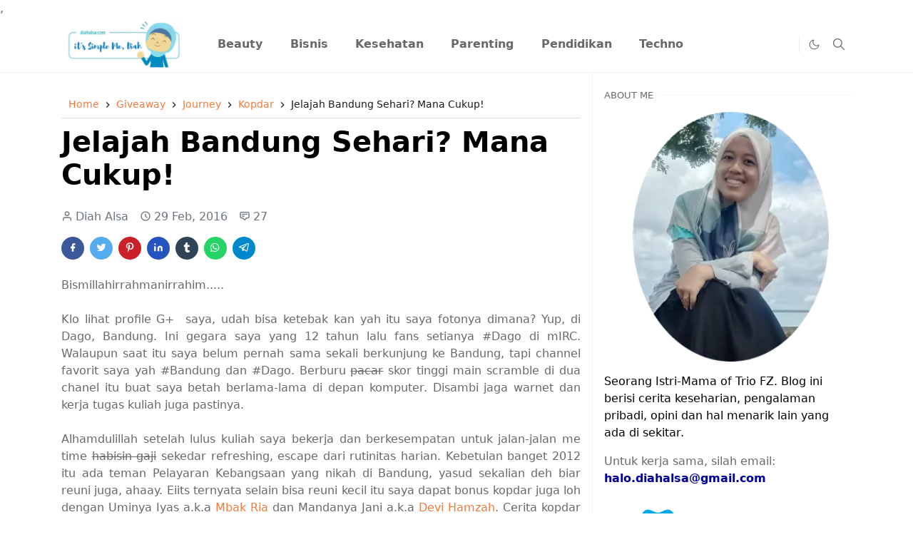

--- FILE ---
content_type: text/html; charset=UTF-8
request_url: https://www.diahalsa.com/2016/02/jelajah-bandung-sehari-mana-cukup.html
body_size: 31714
content:
<!DOCTYPE html>
<html dir='ltr' lang='id'>
<head>
<!-- Global site tag (gtag.js) - Google Analytics -->
<script async='async' src='https://www.googletagmanager.com/gtag/js?id=G-QYQR101Q6J'></script>
<script>
window.dataLayer = window.dataLayer || [];
function gtag(){dataLayer.push(arguments);}
gtag('js', new Date());
gtag('config', 'G-QYQR101Q6J');
</script>
<link href='https://www.diahalsa.com/' rel='canonical'/>
<script>/*<![CDATA[*/function rmurl(e,t){var r=new RegExp(/\?m=0|&m=0|\?m=1|&m=1/g);return r.test(e)&&(e=e.replace(r,""),t&&window.history.replaceState({},document.title,e)),e}const currentUrl=rmurl(location.toString(),!0);null!==localStorage&&"dark"==localStorage.getItem("theme")&&(document.querySelector("html").className="dark-mode");/*]]>*/</script>
<meta content='text/html; charset=UTF-8' http-equiv='Content-Type'/>
<meta content='width=device-width,initial-scale=1' name='viewport'/>
<!-- Favicon -->
<link href='https://www.diahalsa.com/favicon.ico' rel='icon' type='image/x-icon'/>
<!-- Theme Color -->
<meta content='#ffffff' name='theme-color'/>
<meta content='#ffffff' name='msapplication-TileColor'/>
<meta content='#ffffff' name='msapplication-navbutton-color'/>
<meta content='#ffffff' name='apple-mobile-web-app-status-bar-style'/>
<meta content='yes' name='apple-mobile-web-app-capable'/>
<!-- Title -->
<title>Jelajah Bandung Sehari? Mana Cukup! - Diah Alsa - Lifestyla Blogger Kendari</title>
<meta content='Jelajah Bandung Sehari? Mana Cukup! - Diah Alsa - Lifestyla Blogger Kendari' name='title'/>
<meta content='Jelajah Bandung Sehari? Mana Cukup! - Diah Alsa - Lifestyla Blogger Kendari' name='twitter:title'/>
<!-- Metadata Open Graph -->
<meta content='Jelajah Bandung Sehari? Mana Cukup!' property='og:title'/>
<meta content='https://www.diahalsa.com/2016/02/jelajah-bandung-sehari-mana-cukup.html' property='og:url'/>
<meta content='article' property='og:type'/>
<meta content='Diah Alsa - Lifestyla Blogger Kendari' property='og:site_name'/>
<meta content='https://blogger.googleusercontent.com/img/b/R29vZ2xl/AVvXsEjzu5nukyrd2dy4R4Qxnti_fgWaZTQecu1DxQI3eQVZDBNOqkVfGNoNy7Mw9jTXxr1yNxgIjAsy6QGum4XguL2GG529CvaUOdLhcij2Gz_8Bpp7EzLuAtkbhMtUsLdy1RyjR-HO_g/s320/1456762687721.jpg' property='og:image'/>
<meta content='800' property='og:image:width'/>
<meta content='500' property='og:image:height'/>
<meta content='Jelajah Bandung Sehari? Mana Cukup!' property='og:image:alt'/>
<meta content='https://www.facebook.com/diahalsa' property='article:author'/>
<meta content='https://www.facebook.com/diahalsa' property='article:publisher'/>
<meta content='Diah Alsa - Lifestyla Blogger Kendari' name='twitter:site'/>
<meta content='summary_large_image' name='twitter:card'/>
<meta content='@diahalsa' name='twitter:creator'/>
<meta content='width=device-width,initial-scale=1' name='viewport'/> ,
    <link href='https://www.diahalsa.com/2016/02/jelajah-bandung-sehari-mana-cukup.html' rel='canonical'/>
<!-- Feed -->
<link rel="alternate" type="application/atom+xml" title="Diah Alsa - Lifestyla Blogger Kendari - Atom" href="https://www.diahalsa.com/feeds/posts/default" />
<link rel="alternate" type="application/rss+xml" title="Diah Alsa - Lifestyla Blogger Kendari - RSS" href="https://www.diahalsa.com/feeds/posts/default?alt=rss" />
<link rel="service.post" type="application/atom+xml" title="Diah Alsa - Lifestyla Blogger Kendari - Atom" href="https://www.blogger.com/feeds/21657210/posts/default" />

<link rel="alternate" type="application/atom+xml" title="Diah Alsa - Lifestyla Blogger Kendari - Atom" href="https://www.diahalsa.com/feeds/674374305064232039/comments/default" />
<link href='https://cdn.jsdelivr.net/npm/bootstrap@5.1.3/dist/css/bootstrap.min.css' media='print' onload='if(media!="all")media="all"' rel='stylesheet'/><noscript><link href='https://cdn.jsdelivr.net/npm/bootstrap@5.1.3/dist/css/bootstrap.min.css' rel='stylesheet'/></noscript>
<style id='page-skin-1' type='text/css'><!--
/*
-----------------------------------------------
JetTheme Blogger Template
Name		: JetTheme Core
Version		: 2.9
Designer	: jettheme
URL			: www.jettheme.com
-----------------------------------------------
*/
:root {
--bs-font-sans-serif: system-ui,-apple-system,Segoe UI,Helvetica Neue,Arial,Noto Sans,Liberation Sans,sans-serif,Apple Color Emoji,Segoe UI Emoji,Segoe UI Symbol,Noto Color Emoji;
--bs-body-bg: #ffffff;
--bs-body-color: #686868;
--jt-primary: #f67938;
--jt-heading-color: #000000;
--jt-heading-link: #000000;
--jt-heading-hover: #f67938;
--jt-link-color: #f67938;
--jt-link-hover: #0ca1eb;
--jt-blockquote: #f67938;
--jt-btn-primary: #f67938;
--jt-btn-primary-hover: #f46013;
--jt-btn-light-hover: #000000;
--jt-border-light: #efefef;
--jt-bg-light: #f3f7f9;
--jt-archive-bg: #ffffff;
--jt-nav-color: #686868;
--jt-nav-hover: #f67938;
--jt-nav-selected: #f67938;
--jt-dropdown-bg: #ffffff;
--jt-dropdown-color: #686868;
--jt-dropdown-hover: #f67938;
--jt-dropdown-selected: #f67938;
--jt-header-bg: #ffffff;
--jt-header-color: #686868;
--jt-header-border: #efefef;
--jt-footer-bg: #212529;
--jt-footer-color: #9fa6ad;
--jt-footer-link: #9fa6ad;
--jt-footer-border: #323539;
--jt-socket-bg: #09080c;
--jt-socket-color: #9fa6ad;
}
.dark-mode {
--bs-body-bg: hsl(210, 11%, 15%);
--bs-body-color: hsl(210, 11%, 80%);
--jt-heading-color: hsl(210, 11%, 80%);
--jt-heading-link: hsl(210, 11%, 80%);
--jt-btn-light-hover: hsl(210, 11%, 85%);
--jt-border-light: hsl(210, 11%, 20%);
--jt-bg-light: hsl(210, 11%, 20%);
--jt-archive-bg: hsl(210, 11%, 17%);
--jt-nav-color: hsl(210, 11%, 70%);
--jt-dropdown-bg: hsl(210, 11%, 18%);
--jt-dropdown-color: hsl(210, 11%, 70%);
--jt-header-bg: hsl(210, 11%, 15%);
--jt-header-color: hsl(210, 11%, 80%);
--jt-header-border: hsl(210, 11%, 20%);
--jt-footer-bg: hsl(210, 11%, 15%);
--jt-footer-color: hsl(210, 11%, 80%);
--jt-footer-border: hsl(210, 11%, 20%);
--jt-socket-bg: hsl(210, 11%, 17%);
--jt-socket-color: hsl(210, 11%, 80%);
}
body {
font: normal normal 16px system-ui,-apple-system,Segoe UI,Helvetica Neue,Arial,Noto Sans,Liberation Sans,sans-serif,Apple Color Emoji,Segoe UI Emoji,Segoe UI Symbol,Noto Color Emoji;
color: var(--bs-body-color);
background-color: var(--bs-body-bg);
line-height: 1.5;
-webkit-font-smoothing: antialiased;
-moz-osx-font-smoothing: grayscale;
text-rendering: optimizeLegibility;
}
.d-block {
display:none;
}
.h1,.h2,.h3,.h4,.h5,.h6,
h1,h2,h3,h4,h5,h6 {
font: normal bold 40px var(--bs-font-sans-serif);
}
a {
transition-property: background-color, border-color, color, fill, stroke;
transition-timing-function: cubic-bezier(0.4, 0, 0.2, 1);
transition-duration: .3s;
text-decoration: none;
color: var(--jt-link-color);
}
a:hover {
color: var(--jt-link-hover);
}
.fs-7 {
font-size: 0.875rem;
}
.fs-8 {
font-size: 0.75rem;
}
.fs-9 {
font-size: 0.7rem;
}
.btn{
box-shadow: none !important
}
.btn-sm {
min-width: 32px;
min-height: 32px;
}
img,
svg,
iframe {
max-width:100%
}
img {
height:auto;
object-fit:cover;
}
label {
cursor: pointer;
}
.visually-hidden {
position: unset !important;
}
.form-control:focus {
box-shadow: none;
border-color: var(--jt-primary);
}
.form-control::placeholder {
opacity: .5;
}
.dropdown-toggle::after {
border-width: 0.25em 0.25em 0;
}
.dropdown-menu {
margin: 0;
padding: 0;
}
.px-3 {
padding-right: 1rem;
padding-left: 1rem;
}
.ratio:before{
content: none;
}
.ratio-1x1 {
padding-bottom: 100%;
}
.ratio-4x3 {
padding-bottom: 75%;
}
.ratio-16x9 {
padding-bottom: 56.25%;
}
.ratio-21x9 {
padding-bottom: 43%;
}
.object-cover {
object-fit: cover;
}
.jt-text-primary,
.hover-text-primary:hover,
input:checked ~ .check-text-primary {
color: var(--jt-primary)!important
}
.jt-btn-primary,
.jt-btn-outline-primary:hover {
color: #fff;
background-color: var(--jt-btn-primary);
border-color: var(--jt-btn-primary);
}
.jt-btn-light {
color: var(--bs-body-color);
background-color: var(--jt-bg-light);
border-color: var(--jt-bg-light);
}
.jt-btn-light:hover {
color: var(--jt-btn-light-hover);
}
.jt-btn-primary:hover,
.hover-btn-primary:hover,
input:checked + .jt-btn-outline-primary {
color: #fff !important;
background-color: var(--jt-btn-primary-hover)!important;
border-color: var(--jt-btn-primary-hover)!important
}
.jt-btn-outline-primary {
color: var(--jt-btn-primary);
border-color: var(--jt-btn-primary);
}
.jt-bg-primary {
background-color: var(--jt-primary)
}
.jt-bg-light {
background-color: var(--jt-bg-light)
}
.bg-archive {
background-color: var(--jt-archive-bg)
}
.jt-border-light {
border-color: var(--jt-border-light)!important;
}
input:checked ~ .d-block-check {
display: block !important;
}
input:checked ~ .d-none-check {
display: none !important;
}
.dropdown-menu,
.accordion-item,
.accordion-header {
background-color: var(--bs-body-bg);
color: var(--bs-body-color);
border-color: var(--jt-border-light);
}
.lazyload {
transition-property: opacity;
transition-timing-function: cubic-bezier(0.4, 0, 0.2, 1);
transition-duration: .3s;
opacity: 0;
}
.lazyload.loaded {
opacity: 1;
}
/* JetTheme Style */
pre {
background-color: var(--jt-bg-light);
margin-bottom: 1rem;
padding: 1rem;
font-size: 0.75rem;
}
blockquote {
border-left:  5px solid var(--jt-blockquote);
color: inherit;
font-size: 1.125rem;
margin-bottom: 1.5rem;
margin-top: 1.5rem;
padding-left: 1rem;
}
.header-animate.header-hidden {
transform: translateY(-100%);
box-shadow: none !important;
}
#header {
background-color: var(--jt-header-bg);
color: var(--jt-header-color);
transition-property: transform;
transition-timing-function: cubic-bezier(0.4, 0, 0.2, 1);
transition-duration: .3s;
min-height: 50px;
border-bottom: 1px solid var(--jt-header-border);
}
.header-social {
border-right: 1px solid var(--jt-header-border);
}
.jt-icon {
display: inline-block;
height: 1em;
vertical-align: -0.15em;
width: 1em;
fill:none;
stroke:currentColor;
stroke-linecap:round;
stroke-linejoin:round;
stroke-width:2;
}
.jt-icon-center {
font-family: sans-serif;
}
.icon-dark,
.dark-mode .icon-light {
display: none;
}
.dark-mode .icon-dark {
display: block;
}
#dark-toggler,
#search-toggler,
#navbar-toggler {
line-height: 1;
}
#dark-toggler {
font-size: 17px;
}
#footer {
background-color: var(--jt-footer-bg);
color: var(--jt-footer-color);
border-top: 1px solid var(--jt-footer-border);
}
#socket {
background-color: var(--jt-socket-bg);
color: var(--jt-socket-color);
}
#navbar {
z-index: 9999;
}
#navbar .menu-item {
position: relative;
}
#navbar .nav-link {
min-height: 40px;
}
#navbar .dropdown-toggle {
cursor: pointer;
align-items: center;
display: flex;
}
#navbar.d-block,
#navbar .dropdown-menu,
#navbar .nav-link,
#navbar .dropdown-toggle {
-webkit-transition: .3s;
-ms-transition: .3s;
-o-transition: .3s;
transition: .3s;
}
#navbar .navbar-nav > .menu-item > .nav-link {
font: normal bold 16px var(--bs-font-sans-serif);
line-height: 1.5;
color: var(--jt-nav-color);
}
#navbar .navbar-nav > .menu-item:hover > .nav-link,
#navbar .navbar-nav > .menu-item:hover > .dropdown-toggle {
color: var(--jt-nav-hover);
}
#navbar .navbar-nav > .menu-item > .nav-link.active,
#navbar .navbar-nav > .menu-item > .active ~ .dropdown-toggle {
color: var(--jt-nav-selected);
}
.logo-wrap {
width: 200px;
}
#search-header .dropdown-menu {
background-color:var(--jt-dropdown-bg);
color: var(--jt-dropdown-color);
border-color: var(--jt-header-border);
min-width: 300px;
right:0;
top:100%
}
.blog-admin {
display: none;
}
#pagination li + li {
margin-left: 5px;
}
.no-items {
display: none;
}
.feature-image,
.separator,
.tr-caption-container {
margin-bottom: 1rem;
}
.tr-caption-container {
width: 100%;
}
.separator a,
.tr-caption-container a {
margin: 0 !important;
padding: 0 !important;
}
.tr-caption {
font-size: 12px;
font-style: italic;
}
.widget:last-child {
margin-bottom: 0 !important;
}
/* CSS breadcrumb new start */
.breadcrumbs{color:#1a1a1a;height:40px;line-height:40px;display:block;overflow:hidden;margin-bottom:10px;padding:0 15px 20px 10px;font-size:90%;font-weight:400;text-overflow:ellipsis;-webkit-text-overflow:ellipsis;white-space:nowrap;border-bottom:1px solid #ddd}.breadcrumbs a{display:inline-block;color:var(--jt-nav-selected);text-decoration:none;transition:all .3s ease-in-out;font-weight:400}.breadcrumbs a:hover{color:#777}.breadcrumbs a{font-weight:400}.breadcrumbs svg{width:16px;height:16px;vertical-align:-4px}.breadcrumbs svg path{fill:#1a1a1a}
.breadcrumbs-labels{margin-bottom:2em;color:#444;font-size:16px;font-weight:600;line-height:1.3em;padding:10px;border:1px solid #ddd}.breadcrumbs-labels a{color:var(--jt-nav-selected)}.breadcrumbs a:hover,.breadcrumbs-labels a:hover{color:#777;transition:all .3s ease-in-out}.breadcrumbs a{font-weight:400}.breadcrumbs svg,.breadcrumbs-labels svg{width:16px;height:16px;vertical-align:-4px}.breadcrumbs svg path,.breadcrumbs-labels svg path{fill:#1a1a1a}
/* CSS breadcrumb new end */
#post-body .widget {
margin-top: 1.5rem;
}
.item-title {
color: var(--jt-heading-link);
}
.item-title:hover {
color: var(--jt-heading-hover);
}
#comment-editor{
width:100%
}
#primary .widget-title {
font-weight: 300;
text-transform: uppercase;
}
#footer .widget-title {
text-transform: uppercase;
}
#footer .widget-title,
#sidebar .widget-title {
font-size: 13px !important;
}
#footer .widget-title:after {
content: "";
display: block;
width: 50px;
border-bottom: 2px solid var(--jt-primary);
margin-top: 10px;
}
#primary .widget-title > span {
background-color: var(--bs-body-bg);
padding-right: 5px;
position: relative;
}
#main .widget-title:before,
#sidebar .widget-title:before {
background-color:  var(--jt-bg-light);
content: "";
height: 1px;
display: block;
position: absolute;
top: 50%;
transform: translateY(-50%);
width: 100%;
}
#main .widget-title:before {
border-right: 30px solid var(--jt-primary);
height: 5px;
}
.send-success:not(.loading) .contact-form-msg,
.send-error:not(.loading) .contact-form-msg {
display:block !important;
}
.send-success .contact-form-msg{
border-color: rgba(25,135,84,.3) !important;
}
.send-error .contact-form-msg{
border-color: rgba(255,193,7,.3) !important;
}
.send-success .contact-form-msg:before{
content: attr(data-success);
}
.send-error .contact-form-msg:before{
content: attr(data-error);
}
hr.example-ads:before {
content: "Advertisement here";
}
hr.example-ads {
background-color: var(--jt-bg-light);
border-radius: 0.25rem;
font-size: 0.875rem;
height: auto;
margin: 0;
opacity: 1;
padding: 1.5rem 0;
text-align: center;
}
body > .google-auto-placed {
margin: 0 auto 1.5rem;
max-width: 1108px;
}
.google-auto-placed > ins {
margin: 0 !important;
}
/* TYPOGRAPY */
.h1,h1{font-size:calc(1.375rem + 1.5vw)}
.h2,h2{font-size:calc(1.325rem + .9vw)}
.h3,h3{font-size:calc(1.3rem + .6vw)}
.h4,h4{font-size:calc(1.275rem + .3vw)}
.h5,h5{font-size:18px}
.h6,h6{font-size:16px}
.entry-title {
color: var(--jt-heading-color);
}
.entry-text h1,
.entry-text h2,
.entry-text h3,
.entry-text h4,
.entry-text h5,
.entry-text h6 {
color: var(--jt-heading-color);
padding-top: 1em;
margin-bottom: 1rem;
}
.entry-text li {
margin-bottom: 0.5rem;
}
/* Responsive Style */
@media (min-width: 576px) {
.ratio-sm-4x3 {
padding-bottom: 75%;
}
.ratio-sm-16x9 {
padding-bottom: 56.25%;
}
.border-sm-end {
border-right-width: 1px !important;
border-right-style: solid;
}
#post-pager .next-page {
border-left: 1px solid;
}
}
@media (min-width: 768px) {
.position-md-relative {
position: relative;
}
.border-md-end {
border-right-width: 1px !important;
border-right-style: solid;
}
}
@media (min-width: 992px) {
.d-lg-flex {
display: flex;
}
.col-lg-4 {
flex: 0 0 auto;
width: 33.33333333%;
}
.col-lg-8 {
flex: 0 0 auto;
width: 66.66666667%;
}
.border-lg-end {
border-right-width: 1px !important;
border-right-style: solid;
}
#navbar .navbar-nav > .menu-item {
display: flex;
}
#navbar .dropdown-menu {
background-color:var(--jt-dropdown-bg);
border-color: var(--jt-header-border);
margin-top: -10px;
display: block;
opacity: 0;
visibility: hidden;
pointer-events: none;
box-shadow: 5px 10px 10px -5px rgba(0, 0, 0, 0.14);
top:100%;
min-width: 150px;
}
#navbar .dropdown-menu .nav-link {
padding-right: 20px;
font-size: 15px;
color: var(--jt-dropdown-color);
}
#navbar .dropdown-menu .dropdown-toggle {
position: absolute;
right: 10px;
top: 20px;
}
#navbar .dropdown-menu .dropdown-menu {
left: 100%;
top: -1px;
}
#navbar .dropdown-menu .menu-item:hover > .nav-link,
#navbar .dropdown-menu .menu-item:hover > .dropdown-toggle {
color:  var(--jt-dropdown-hover);
}
#navbar .dropdown-menu .menu-item > .nav-link.active,
#navbar .dropdown-menu .menu-item > .active ~ .dropdown-toggle {
color:  var(--jt-dropdown-selected);
}
#navbar .menu-item:hover > .dropdown-menu {
opacity: 1;
visibility: visible;
pointer-events: unset;
margin: 0;
}
#navbar .navbar-nav > .menu-item > .nav-link {
padding: 1.5rem 1.2rem;
white-space:nowrap;
}
#navbar .navbar-nav > .menu-item > .dropdown-toggle {
bottom: 0;
pointer-events: none;
position: absolute;
right: 5px;
top: 3px;
}
#sidebar {
border-left: 1px solid var(--jt-border-light);
}
#footer-widget .widget {
margin-bottom: 0 !important;
}
}
@media (min-width: 1200px){
.container {
max-width: 1140px;
}
.h1,h1{font-size:40px}
.h2,h2{font-size:28px}
.h3,h3{font-size:23px}
.h4,h4{font-size:21px}
}
@media (min-width: 1400px) {
.container {
max-width: 1320px;
}
}
@media (max-width: 991.98px) {
input:checked ~ .dropdown-menu {
display: block;
}
input:checked + .dropdown-toggle {
color: var(--jt-dropdown-selected);
}
.logo-wrap {
width: 150px;
}
#search-header .dropdown-menu{
width: 100%;
}
#navbar {
background-color: var(--jt-header-bg);
padding-top: 70px;
padding-bottom: 30px;
position: fixed;
left: 0;
right: 0;
top: 0;
bottom: 0;
width: auto;
}
#navbar.d-block {
opacity: 0;
transform: translateX(-20%);
}
#navbar.show {
transform: translateX(0);
opacity: 1;
}
#navbar .navbar-nav {
max-height: 100%;
overflow-y: auto;
}
#navbar-toggle:checked ~ #header-main #navbar {
display:block;
}
#navbar .nav-link {
border-bottom: 1px solid var(--jt-header-border);
font-size: 16px !important;
color: var(--jt-dropdown-color);
}
#navbar .menu-item:hover > .nav-link {
color: var(--jt-dropdown-hover);
}
#navbar .active > .nav-link {
color: var(--jt-dropdown-selected);
}
#navbar .dropdown-toggle {
border-left: 1px solid var(--jt-header-border);
height: 2.5rem;
padding: 0 1rem;
position: absolute;
right: 0;
top: 0;
}
#navbar .dropdown-menu {
background-color: var(--jt-dropdown-bg);
border: none;
padding-left: 10px;
}
#sidebar {
border-top: 1px solid var(--jt-border-light);
}
}
@media (max-width: 575.98px) {
.feature-posts .item-thumbnail {
margin-bottom: -150px;
}
.feature-posts .item-thumbnail a {
border-radius: 0 !important;
box-shadow: none !important;
padding-bottom: 75%;
}
.feature-posts .item-content {
background-color: var(--bs-body-bg);
border: 5px solid;
border-radius: 0.25rem;
}
#post-pager .prev-page + .next-page {
border-top: 1px solid;
}
.full-width,
.px-3 .google-auto-placed {
margin-left: -1rem;
margin-right: -1rem;
width: auto !important;
}
#footer-widget .widget {
padding-left: 3rem;
padding-right: 3rem;
}
}
/*Your custom CSS is here*/

--></style>
<!-- Your Style and Script before </head> is here -->
</head><body class="d-block is-single"><textarea disabled readonly id="element-h" style="display:none"><style>/*<link href='https://www.blogger.com/dyn-css/authorization.css?targetBlogID=21657210&amp;zx=2bfbfa62-cdba-448b-a099-9b4386d858dd' media='none' onload='if(media!=&#39;all&#39;)media=&#39;all&#39;' rel='stylesheet'/><noscript><link href='https://www.blogger.com/dyn-css/authorization.css?targetBlogID=21657210&amp;zx=2bfbfa62-cdba-448b-a099-9b4386d858dd' rel='stylesheet'/></noscript>
<meta name='google-adsense-platform-account' content='ca-host-pub-1556223355139109'/>
<meta name='google-adsense-platform-domain' content='blogspot.com'/>

<!-- data-ad-client=ca-pub-9838711830886497 -->

</head>
<body>
   
  <!-- Google Tag Manager (noscript) -->
<noscript><iframe src="https://www.googletagmanager.com/ns.html?id=GTM-KTJ8VRW"
height="0" width="0" style="display:none;visibility:hidden"></iframe></noscript>
<!-- End Google Tag Manager (noscript) -->
*/</style></textarea>
<header class='header-animate sticky-top navbar py-0 navbar-expand-lg' content='itemid' id='header' itemid='#header' itemscope='itemscope' itemtype='https://schema.org/WPHeader'>
<input class='d-none' id='navbar-toggle' type='checkbox'/>
<div class='container position-relative px-3 flex-nowrap section' id='header-main'><div class='widget HTML logo-wrap position-relative' data-version='2' id='HTML10'>
<a class='d-block navbar-brand' href='https://www.diahalsa.com/'>
<img alt='Diah Alsa - Lifestyla Blogger Kendari' height='55' loading='lazy' src='https://blogger.googleusercontent.com/img/b/R29vZ2xl/AVvXsEiT9eAS-5lvDpQirUmOJIFBB5FmBgpWKR9uE5mI219yhsDnL8wm7_1D_RYtroGx1cltP-QZxCMwOuxsMF-hPE9W7dj18RByDvs9QILsut9oHrluZdQd5l6puCGMcxm-kUEUaisMzs49e27giu0plLFRAWglrAYidLsRPfbgG3sIJI3zxPi4KtJlmw/s786/logo-diahalsa.webp' width='175'/>
</a>
</div><div class='widget LinkList d-flex align-self-stretch align-items-center order-lg-1 ms-auto' data-version='2' id='LinkList10'>
<div class='header-social d-flex pe-1'><a aria-label='-' class='px-2 text-reset jt-icon-center i--' href='-' rel='noopener' target='_blank'><svg aria-hidden='true' class='jt-icon'><use xlink:href='#i--'></use></svg></a><a aria-label='-' class='px-2 text-reset jt-icon-center i--' href='-' rel='noopener' target='_blank'><svg aria-hidden='true' class='jt-icon'><use xlink:href='#i--'></use></svg></a></div>
<div class='d-flex align-self-stretch align-items-center ps-1' id='dark-header'>
<label aria-label='Toggle Dark Mode' class='p-2 jt-icon-center' id='dark-toggler'><svg aria-hidden='true' class='jt-icon'><use class='icon-light' xlink:href='#i-moon'></use><use class='icon-dark' xlink:href='#i-sun'></use></svg></label>
</div>
<div class='d-flex align-self-stretch align-items-center position-md-relative' id='search-header'>
<input class='d-none' id='search-toggle' type='checkbox'/>
<label aria-label='Toggle search' class='p-2 check-text-primary hover-text-primary jt-icon-center' for='search-toggle' id='search-toggler'><svg aria-hidden='true' class='fs-5 jt-icon'><use xlink:href='#i-search'></use></svg></label>
<div class='dropdown-menu p-1 shadow-sm d-block-check'>
<form action='https://www.diahalsa.com/search' class='input-group' method='GET' target='_top'>
<input class='form-control fs-7 border-0 rounded-0 bg-transparent text-reset' id='search-input' name='q' placeholder='Enter your search' required='required' type='text' value=''/>
<input name='max-results' type='hidden' value='10'/>
<button class='btn btn-sm fw-bold py-2 px-4 rounded-pill border-0 jt-btn-primary m-0' type='submit'>Search</button>
</form>
</div>
</div>
<div class='d-flex align-self-stretch align-items-center d-lg-none'>
<label aria-label='Toggle navigation' class='p-1 jt-icon-center hover-text-primary' for='navbar-toggle' id='navbar-toggler'><svg aria-hidden='true' class='fs-3 jt-icon'><use xlink:href='#i-menu'></use></svg></label>
</div>
</div><div class='widget LinkList collapse navbar-collapse' data-version='2' id='navbar'>
<label class='d-flex position-absolute fs-1 d-lg-none mt-4 me-4 top-0 end-0' for='navbar-toggle'><svg aria-hidden='true' class='jt-icon'><use xlink:href='#i-close'></use></svg></label>
<ul class='navbar-nav px-4 p-lg-0 container' itemscope='itemscope' itemtype='http://schema.org/SiteNavigationElement' role='menu'>
<li class="menu-item"><a class='nav-link' href='https://www.diahalsa.com/search/label/Beauty' itemprop='url' role='menuitem'>
<span itemprop='name'>Beauty</span></a>
</li><li class="menu-item"><a class='nav-link' href='https://www.diahalsa.com/search/label/Bisnis' itemprop='url' role='menuitem'>
<span itemprop='name'>Bisnis</span></a>
</li><li class="menu-item"><a class='nav-link' href='https://www.diahalsa.com/search/label/Kesehatan' itemprop='url' role='menuitem'>
<span itemprop='name'>Kesehatan</span></a>
</li><li class="menu-item"><a class='nav-link' href='https://www.diahalsa.com/search/label/Parenting' itemprop='url' role='menuitem'>
<span itemprop='name'>Parenting</span></a>
</li><li class="menu-item"><a class='nav-link' href='https://www.diahalsa.com/search/label/Pendidikan' itemprop='url' role='menuitem'>
<span itemprop='name'>Pendidikan</span></a>
</li><li class="menu-item"><a class='nav-link' href='https://www.diahalsa.com/search/label/Techno' itemprop='url' role='menuitem'>
<span itemprop='name'>Techno</span></a></li></ul>
</div></div>
</header>
<!--Main Content-->
<div id='primary'>
<div class='container px-0'>
<div class='d-lg-flex' id='main-content'>
<div class='col-lg-8 px-3' id='main'>
<div class='pt-4 no-items section' id='before-post'>
</div>
<div class='pt-4 pb-5 section' id='blog-post'><div class='widget Blog' data-version='2' id='Blog1'>
<div class='breadcrumbs' itemscope='itemscope' itemtype='https://schema.org/BreadcrumbList'>
<span itemprop='itemListElement' itemscope='itemscope' itemtype='https://schema.org/ListItem'>
<a href='https://www.diahalsa.com/' itemprop='item' title='Home'><span itemprop='name'>Home</span></a>
<meta content='1' itemprop='position'/>
</span>
<svg viewBox='0 0 24 24'>
<path d='M8.59,16.58L13.17,12L8.59,7.41L10,6L16,12L10,18L8.59,16.58Z' fill='#000000'></path>
</svg>
<span itemprop='itemListElement' itemscope='itemscope' itemtype='https://schema.org/ListItem'>
<a href='https://www.diahalsa.com/search/label/Giveaway?&max-results=10' itemprop='item' title='Giveaway'>
<span itemprop='name'>
Giveaway
</span>
</a>
<meta content='2' itemprop='position'/>
</span>
<svg viewBox='0 0 24 24'>
<path d='M8.59,16.58L13.17,12L8.59,7.41L10,6L16,12L10,18L8.59,16.58Z' fill='#000000'></path>
</svg>
<span itemprop='itemListElement' itemscope='itemscope' itemtype='https://schema.org/ListItem'>
<a href='https://www.diahalsa.com/search/label/Journey?&max-results=10' itemprop='item' title='Journey'>
<span itemprop='name'>
Journey
</span>
</a>
<meta content='3' itemprop='position'/>
</span>
<svg viewBox='0 0 24 24'>
<path d='M8.59,16.58L13.17,12L8.59,7.41L10,6L16,12L10,18L8.59,16.58Z' fill='#000000'></path>
</svg>
<span itemprop='itemListElement' itemscope='itemscope' itemtype='https://schema.org/ListItem'>
<a href='https://www.diahalsa.com/search/label/Kopdar?&max-results=10' itemprop='item' title='Kopdar'>
<span itemprop='name'>
Kopdar
</span>
</a>
<meta content='4' itemprop='position'/>
</span>
<svg viewBox='0 0 24 24'>
<path d='M8.59,16.58L13.17,12L8.59,7.41L10,6L16,12L10,18L8.59,16.58Z' fill='#000000'></path>
</svg>
<span>
Jelajah Bandung Sehari? Mana Cukup!
</span>
</div>
<article class='mb-5' id='single-content'>
<script type='application/ld+json'>
{
  "@context": "http://schema.org/",
  "@type": "NewsArticle",
  "mainEntityOfPage": {
    "@type": "WebPage",
    "@id": "https://www.diahalsa.com/2016/02/jelajah-bandung-sehari-mana-cukup.html"
  },
  "author": {
    "@type": "Person",
    "name": "Diah Alsa",
    "url": "https://www.blogger.com/profile/15591331853770771888"
  },
  "publisher": {
    "@type": "Organization",
    "name": "Diah Alsa - Lifestyla Blogger Kendari"
  },
  "headline": "Jelajah Bandung Sehari? Mana Cukup!",
  "description": "Blog ini berisi catatan kecil keseharian, perjalanan, pengalaman pribadi, review produk, opini dan hal menarik lain yang ada di sekitar.",
  "image": "https://blogger.googleusercontent.com/img/b/R29vZ2xl/AVvXsEjzu5nukyrd2dy4R4Qxnti_fgWaZTQecu1DxQI3eQVZDBNOqkVfGNoNy7Mw9jTXxr1yNxgIjAsy6QGum4XguL2GG529CvaUOdLhcij2Gz_8Bpp7EzLuAtkbhMtUsLdy1RyjR-HO_g/s320/1456762687721.jpg",
  "datePublished": "2016-02-29T23:50:00+08:00",
  "dateModified": "2022-04-26T11:22:27+08:00"
}
</script>
<header class='entry-header mb-3'>
<h1 class='entry-title mb-4'>Jelajah Bandung Sehari? Mana Cukup!</h1>
<div class='entry-meta mb-3 text-secondary d-flex flex-wrap fw-light'>
<div class='me-3'><svg aria-hidden='true' class='me-1 jt-icon'><use xlink:href='#i-user'></use></svg>Diah Alsa</div>
<div class='me-3'><svg aria-hidden='true' class='me-1 jt-icon'><use xlink:href='#i-clock'></use></svg><span class='date-format' data-date='2016-02-29T23:50:00+08:00'>29 Feb, 2016</span></div>
<a class='text-reset' href='#comments'><svg aria-hidden='true' class='me-1 jt-icon'><use xlink:href='#i-comment'></use></svg>27</a>
</div>
</header>
<div class='social-share mb-3'>
<div class='d-flex fs-5'>
<a class='me-2 mb-2 btn btn-sm jt-icon-center text-white rounded-pill' href='https://www.facebook.com/sharer.php?u=https://www.diahalsa.com/2016/02/jelajah-bandung-sehari-mana-cukup.html' rel='nofollow noopener noreferrer' style='background-color:#3b5998' target='_blank' title='Facebook Share'><svg aria-hidden='true' class='jt-icon'><use xlink:href='#i-facebook'></use></svg></a>
<a class='me-2 mb-2 btn btn-sm jt-icon-center text-white rounded-pill' href='https://twitter.com/intent/tweet?url=https://www.diahalsa.com/2016/02/jelajah-bandung-sehari-mana-cukup.html' rel='nofollow noopener noreferrer' style='background-color:#55acee' target='_blank' title='Tweet This'><svg aria-hidden='true' class='jt-icon'><use xlink:href='#i-twitter'></use></svg></a>
<a class='me-2 mb-2 btn btn-sm jt-icon-center text-white rounded-pill' href='https://pinterest.com/pin/create/button/?url=https://www.diahalsa.com/2016/02/jelajah-bandung-sehari-mana-cukup.html&media=https://blogger.googleusercontent.com/img/b/R29vZ2xl/AVvXsEjzu5nukyrd2dy4R4Qxnti_fgWaZTQecu1DxQI3eQVZDBNOqkVfGNoNy7Mw9jTXxr1yNxgIjAsy6QGum4XguL2GG529CvaUOdLhcij2Gz_8Bpp7EzLuAtkbhMtUsLdy1RyjR-HO_g/s320/1456762687721.jpg' rel='nofollow noopener noreferrer' style='background-color:#cb2027' target='_blank' title='Pin It'><svg aria-hidden='true' class='jt-icon'><use xlink:href='#i-pinterest'></use></svg></a>
<a class='me-2 mb-2 btn btn-sm jt-icon-center text-white rounded-pill' href='https://www.linkedin.com/sharing/share-offsite/?url=https://www.diahalsa.com/2016/02/jelajah-bandung-sehari-mana-cukup.html' rel='nofollow noopener noreferrer' style='background-color:#2554bf' target='_blank' title='Linkedin Share'><svg aria-hidden='true' class='jt-icon'><use xlink:href='#i-linkedin'></use></svg></a>
<a class='me-2 mb-2 btn btn-sm jt-icon-center text-white rounded-pill' href='https://www.tumblr.com/share/link?url=https://www.diahalsa.com/2016/02/jelajah-bandung-sehari-mana-cukup.html' rel='nofollow noopener noreferrer' style='background-color:#314358' target='_blank' title='Tumblr Share'><svg aria-hidden='true' class='jt-icon'><use xlink:href='#i-tumblr'></use></svg></a>
<a class='me-2 mb-2 btn btn-sm jt-icon-center text-white rounded-pill' href='https://wa.me/?text=https://www.diahalsa.com/2016/02/jelajah-bandung-sehari-mana-cukup.html' rel='nofollow noopener noreferrer' style='background-color:#25d366' target='_blank' title='Share to whatsapp'><svg aria-hidden='true' class='jt-icon'><use xlink:href='#i-whatsapp'></use></svg></a>
<a class='me-2 mb-2 btn btn-sm jt-icon-center text-white rounded-pill' href='https://t.me/share/url?url=https://www.diahalsa.com/2016/02/jelajah-bandung-sehari-mana-cukup.html' rel='nofollow noopener noreferrer' style='background-color:#0088cc' target='_blank' title='Share to telegram'><svg aria-hidden='true' class='jt-icon'><use xlink:href='#i-telegram'></use></svg></a>
</div>
</div>
<div class='entry-text text-break mb-5' id='post-body'>
<div style="text-align: justify;">
Bismillahirrahmanirrahim.....</div>
<div style="text-align: justify;">
<br /></div>
<div style="text-align: justify;">
Klo lihat profile G+ &nbsp;saya, udah bisa ketebak kan yah itu saya fotonya dimana? Yup, di Dago, Bandung. Ini gegara saya yang 12 tahun lalu fans setianya #Dago di mIRC. Walaupun saat itu saya belum pernah sama sekali berkunjung ke Bandung, tapi channel favorit saya yah #Bandung dan #Dago. Berburu <s>pacar</s> skor tinggi main scramble di dua chanel itu buat saya betah berlama-lama di depan komputer. Disambi jaga warnet dan kerja tugas kuliah juga pastinya.</div>
<div style="text-align: justify;">
<br /></div>
<div style="text-align: justify;">
Alhamdulillah setelah lulus kuliah saya bekerja dan berkesempatan untuk jalan-jalan me time <s>habisin gaji</s> sekedar refreshing, escape dari rutinitas harian. Kebetulan banget 2012 itu ada teman Pelayaran Kebangsaan yang nikah di Bandung, yasud sekalian deh biar reuni juga, ahaay. Eiits ternyata selain bisa reuni kecil itu saya dapat bonus kopdar juga loh dengan Uminya Iyas a.k.a <a href="https://www.catatanria.com/" target="">Mbak Ria</a> dan Mandanya Jani a.k.a <a href="http://putribaitihamzah.blogspot.com/" target="_blank">Devi Hamzah</a>. Cerita kopdar hebohnya itu sudah pernah saya <a href="https://www.diahalsa.com/2012/08/satnight-kopdar-dadakan-di-bandung.html?m=0">cerita</a> lho :-)&nbsp;</div>
<div style="text-align: justify;">
<a name="more"></a><br /></div>
<div style="text-align: justify;">
Ohya, berhubung jadwal saya di Bandung itu cuma dua hari saya harus memaksimalkan jalan-jalan. Apalagi ada yang bersedia diculik dadakan saat itu. Iyah, beneran deh sebelum berangkat itu saya gak ada planning sebenarnya buat jalan-jalan jelajah Bandung. Hmm, gak begitu juga sih sebenarnya. Plan awalnya jalan ama Nidia setelah beres hadirin acara nikahannya Adit Duta tapi karena Nidia tiba-tiba harus balik duluan jadi deh saya juga harus berani jalan sendiri.&nbsp;</div>
<div>
<br /></div>
<div>
<b>Baca juga: <a href="https://www.diahalsa.com/2012/07/me-time-reuni-kecil.html" target="">Me Time: Reuni Kecil</a></b></div>
<div>
<br /></div>
<div style="text-align: justify;">
Sebelum ketemu Devi itu saya udah mikir bakalan habisin waktu yah cuma di stasiun aja sampai kereta ke Jogja menjemput saya. Alhamdulillah banget yah karena ngeblog ini jadi punya banyak teman yang bisa jadi guide dimanapun kita pergi.</div>
<div style="text-align: justify;">
<br /></div>
<div style="text-align: justify;">
Ada hikmahnya juga loh kita update status ataupun check in di medsos gitu, iyaaahh beneran. Kayak saya ini, sebelumnya saya gak ada tuh janjian mau kopdar ma Devi eehh tau-taunya dia mention saya dan bilang klo dia itu domisili di Bandung, lanjut DM dan saling WA. Padahal nih yah saya ama Devi itu gak begitu dekat, mampir ke blognya aja baru berapa kali. Belum saling kenal secara personal, beda sih klo dengan Mbak Ria udah pernah kopdar malah pernah nginap di rumahnya pula di Tangerang <i>*waktu status kami masih sama-sama single*</i> :-)</div>
<div style="text-align: justify;">
<b><br /></b>
<b>Baca juga: &nbsp;<a href="https://www.diahalsa.com/2011/03/update-from-studio-1-corat-coret.html" target="">Update from Studio 1 Corat-Coret</a></b><br />
<br /></div>
<div style="text-align: justify;">
Pagi-pagi udah janjian ama Devi ketemu di stasiun. Ini pertama kalinya saya bakalan naik kereta, ditemani ama Devi ngantri tiket kereta dulu sebelum menjelajah. Ohh ternyata kereta ke Jogja itu malam hari, horeee seharian bakalan bisa jalan ama Devi ini, senangnyaaah. Setelah urusan tiket beres maka lanjutlah kita menjelajah ke tempat berikutnya. Akan kemana kita? <i>*ucapkan dengan nada Dora yaahh*</i> :p</div>
<div style="text-align: justify;">
<br /></div>
<div style="text-align: justify;">Berhubung saya memang buta peta apalagi saya baru pertama kali ke Bandung, jadi saya percayakan sepenuhnya ke Devi. Ohya, kenapa ya saya bisa sebegitu percayanya ma orang satu ini? Kenapa? Karena yaahh saya padanya, xixixix. Gak ada alasan untuk saya saat itu menolak ajakan Devi, saya yakin dan percaya Devi orang baik dan gak ada tampang bakalan menyesatkan saya <i>*kissmuaahhmuaah*</i></div>
<div style="text-align: justify;">
<br /></div>
<div style="text-align: justify;">
Tiket udah di tangan. Seperti request saya ke Devi klo saya pengen diajak jalan dan foto-fotoan di DAGO. Devi pun tidak menolak dan pergilah kota ke taman di Dago itu. Ini saya mupeng banget karena kemarin waktu menuju hotel itu saya lihat tuh tulisan DAGO terus sebelumnya pernah lihat teman juga narsisan di Dago. Sebagai #Dago holic saya juga gak mau dong melewatkan kesempatan ini <i>*kesempatan untuk narsis maksudnya*</i>.</div>
<div style="text-align: justify;">
<table align="center" cellpadding="0" cellspacing="0" class="tr-caption-container" style="margin-left: auto; margin-right: auto; text-align: center;"><tbody>
<tr><td style="text-align: center;"><a href="https://blogger.googleusercontent.com/img/b/R29vZ2xl/AVvXsEjzu5nukyrd2dy4R4Qxnti_fgWaZTQecu1DxQI3eQVZDBNOqkVfGNoNy7Mw9jTXxr1yNxgIjAsy6QGum4XguL2GG529CvaUOdLhcij2Gz_8Bpp7EzLuAtkbhMtUsLdy1RyjR-HO_g/s1600/1456762687721.jpg" style="margin-left: auto; margin-right: auto;"><img border="0" height="320" loading="lazy" src="https://blogger.googleusercontent.com/img/b/R29vZ2xl/AVvXsEjzu5nukyrd2dy4R4Qxnti_fgWaZTQecu1DxQI3eQVZDBNOqkVfGNoNy7Mw9jTXxr1yNxgIjAsy6QGum4XguL2GG529CvaUOdLhcij2Gz_8Bpp7EzLuAtkbhMtUsLdy1RyjR-HO_g/s320-rw/1456762687721.jpg" width="320" /></a></td></tr>
<tr><td class="tr-caption" style="text-align: center;">YES! Horeee, DAGO</td></tr>
</tbody></table><br /></div><div style="text-align: justify;">
Naah sebelum foto-fotoan Devi ngajak wiskul dulu, sekalian sarapan. Selanjutnya setelah makan tahu itu kita berpindah deh ke taman impian saya, DAGO. Udah deh mulai manjat sana sini demi bisa pose di tulisan DAGO itu. Aahh sayang saya malah lupa foto di huruf A nya, baru sadar setelah jauh. Huhuhuh, semoga deh next time bisa kesana lagi.</div>
<div style="text-align: justify;">
<br /></div>
<table align="center" cellpadding="0" cellspacing="0" class="tr-caption-container" style="margin-left: auto; margin-right: auto; text-align: center;"><tbody>
<tr><td style="text-align: center;"><a href="https://blogger.googleusercontent.com/img/b/R29vZ2xl/AVvXsEhPmAzByG0PC4r3hYvQ_WdcCa3_czKTdZV2c9vkqJY7X_JHoOjEf3vW-wuoM6xKcYNLeHCdWcZPrCX09i6VgMgkQ162cCWOR_4moyCvXej1BuTdKlTAUrtCvPwBXy32Pp83ZhZFIA/s1600/1456762295248.jpg" style="margin-left: auto; margin-right: auto;"><img border="0" height="239" loading="lazy" src="https://blogger.googleusercontent.com/img/b/R29vZ2xl/AVvXsEhPmAzByG0PC4r3hYvQ_WdcCa3_czKTdZV2c9vkqJY7X_JHoOjEf3vW-wuoM6xKcYNLeHCdWcZPrCX09i6VgMgkQ162cCWOR_4moyCvXej1BuTdKlTAUrtCvPwBXy32Pp83ZhZFIA/s320-rw/1456762295248.jpg" width="320" /></a></td></tr>
<tr><td class="tr-caption" style="text-align: center;">Let's Goooo </td></tr>
</tbody></table>
<div style="text-align: justify;">
<br />
Selepas narsisan di Dago, Devi ajak saya lagi untuk sepedaan di daerah Dago. Kita menuju ke tempat penyewaan sepeda. Waktu itu tarif sewanya Rp 10.000/jam. Cukup dengan menyimpan tanda pengenal sebagai jaminannya. Kami pinjam 2 sepeda doong dan mulailah mengayuh. Saya yang absurd ini beberapa kali hampir jatuh karena memang jujur saya belum jago naik sepeda, xixiixix. Kita mutar-mutar sampai ke UNPAD kemudian Shalat Dzuhur disana.<br />
<br />
<table align="center" cellpadding="0" cellspacing="0" class="tr-caption-container" style="margin-left: auto; margin-right: auto; text-align: center;"><tbody>
<tr><td style="text-align: center;"><a href="https://blogger.googleusercontent.com/img/b/R29vZ2xl/AVvXsEjC11ANFYE_QCvHz_MDxmbbvMgKal7Mg_YbCmcbYklgRhlPw_Xc3BC7ULlCP6MIaPXpyJDrwn6sIMTfEAm1EE2CdWGol0Iiz2vukzKkVZ_hc_Y1_aWsV_WqliNKSh1KFRXdkOjuKw/s1600/1456765540146.jpg" style="margin-left: auto; margin-right: auto;"><img border="0" height="240" loading="lazy" src="https://blogger.googleusercontent.com/img/b/R29vZ2xl/AVvXsEjC11ANFYE_QCvHz_MDxmbbvMgKal7Mg_YbCmcbYklgRhlPw_Xc3BC7ULlCP6MIaPXpyJDrwn6sIMTfEAm1EE2CdWGol0Iiz2vukzKkVZ_hc_Y1_aWsV_WqliNKSh1KFRXdkOjuKw/s320-rw/1456765540146.jpg" width="320" /></a></td></tr>
<tr><td class="tr-caption" style="text-align: center;">kelihatan banget kan yah, yang santai naik sepeda dan yang tegang :p</td></tr>
</tbody></table>
<br /><br /></div><div style="text-align: justify;">
Setelah itu kita lanjut main sepedanya. Mampir sejenak di satu resto untuk sekedar minum dan ngemil lagi. Haus, keringatan boookkh capek ngayuh. Berhubung udah jam 2 kita memutuskan untuk mengembalikan sepeda ke tempatnya. Dan bersiap pindah ke lokasi berikutnya.&nbsp;</div>
<div style="text-align: justify;">
<br /></div>
<div style="text-align: justify;">
Kelihatannya Devi masih semangat. Alhamdulillah, dikasih teman jalan selincah ini. Senangnya tak terhingga. Diajak ke mall lagi setelah ini, yaaay dan ternyata ke BIP lagi. Padahal malam sebelumnya saya udah kesitu, tapi gak apa-apa. Lah saya juga gak ngerti mall-mall disini. Lagian klo harus keliling ke tempat jauh takutnya macet dan jadi telat ntar ke stasiunnya.&nbsp;</div>
<div style="text-align: justify;">
<br /></div>
<div style="text-align: justify;">
Eehh sampai di BIP ternyata kita udah telat, ceritanya mau nonton. Tapi udah lewat. Jam tayang berikut kayaknya gak keburu waktunya. Jadi Devi ajak karaokean aja, hahahah. Konser berdua deh kita, pilih lagu suka-suka dan ditutup dengan lagunya Project Pop - Ingatlah Hari Ini. Yaakss, saya selalu mengingat hari itu, tiap kali dengar lagu itu saya pasti jadi ingat Devi. Kapan bisa ketemuan lagi yah? ;)</div>
<div style="text-align: justify;">
<br /></div>
<div style="text-align: justify;">
Puas karaokean, ternyata perut juga sudah ikutan karaoke. Unjuk rasa minta diisi. Maka melipirlah kita ke D'cost. Makan sore disana sebelum Devi mengantar saya lagi ke stasiun. Huhuhh, berpisah deh kita di stasiun. <i>See you when I see you yaahh, dear Devi</i> :*</div>
<div style="text-align: justify;">
<br /></div>
<div>
<div style="text-align: justify;">
Itu tadi cerita saya ketika ke Bandung. Jujur, saya belum puas. Rasanya pengen segera kesana lagi. Masih banyak yang belum saya kunjungi. Aaahh! Jelajah Bandung dalam Sehari? Mana Cukup! Huhuhuh. Moga tahun ini atau dalam waktu eekat bisa kesana lagi daahh, Aamiin :D</div><div style="text-align: justify;"><br /></div>
<div style="text-align: justify;">
<br /></div>
<div class="separator" style="clear: both; text-align: center;">
<a href="https://blogger.googleusercontent.com/img/b/R29vZ2xl/AVvXsEiF7Nfenb4ooL0wMvevbNbERa9Eqv14RZnB4iHHUcQ8bhNJE_Lp1xwN87la3jQo89vSRTSTPAS4Mabq8PKERPHUl1M5ItbKxak171r6bpgbYNnuxt-NvSUSekKsTLwgm_1MEsqjFA/s1600/Banner-GA1.jpg" style="margin-left: 1em; margin-right: 1em;"><img border="0" loading="lazy" src="https://blogger.googleusercontent.com/img/b/R29vZ2xl/AVvXsEiF7Nfenb4ooL0wMvevbNbERa9Eqv14RZnB4iHHUcQ8bhNJE_Lp1xwN87la3jQo89vSRTSTPAS4Mabq8PKERPHUl1M5ItbKxak171r6bpgbYNnuxt-NvSUSekKsTLwgm_1MEsqjFA/s1600-rw/Banner-GA1.jpg" /></a></div>
<div style="text-align: justify;">
<br /></div>
<div style="text-align: justify;">
<b></b></div>
<center>
<b>
<a href="https://www.niaharyanto.com/2016/02/niaharyanto1stgiveaway-unforgettable.html" target="">"Tulisan ini diikutkan dalam niaharyanto1stgiveaway : The Unforgettable Bandung"</a></b></center>
<b>
</b>
<br />
<br /></div>
<div><div><br /></div><div><br /></div><div><br /></div><div>
<br />Diah<br />
<br />
<br /></div>
</div>
</div>
<div class='entry-tag'>
</div>
</article>
<div class='position-fixed start-0 top-50 blog-admin pid-1632060750'>
<a class='d-block btn btn-sm jt-btn-light rounded-0' href='https://www.blogger.com/blog/posts/21657210' rel='nofollow noopener noreferrer' target='_blank' title='Dashboard'><svg aria-hidden='true' class='jt-icon'><use xlink:href='#i-menu'></use></svg></a><a class='d-block btn btn-sm jt-btn-light rounded-0' href='https://www.blogger.com/blog/post/edit/21657210/674374305064232039' rel='nofollow noopener noreferrer' target='_blank' title='Edit post'><svg aria-hidden='true' class='jt-icon'><use xlink:href='#i-edit'></use></svg></a>
</div>
<div class='d-sm-flex border-top border-bottom jt-border-light mb-5' id='post-pager'>
<a class='d-block prev-page col-sm-6 py-3 pe-sm-3 border-sm-bottom jt-border-light text-reset text-center text-sm-start' href='https://www.diahalsa.com/2016/03/pinset-vs-razor.html'>
<span class='d-block pe-2 fs-7 fw-light'><svg aria-hidden='true' class='jt-icon'><use xlink:href='#i-arrow-l'></use></svg>Next Post</span>
</a>
<a class='d-block next-page col-sm-6 py-3 ps-sm-3 jt-border-light text-center text-sm-end text-reset ms-auto' href='https://www.diahalsa.com/2016/02/sudah-baca-berita-hari-ini.html'>
<span class='d-block ps-2 fs-7 fw-light'>Previous Post <svg aria-hidden='true' class='jt-icon'><use xlink:href='#i-arrow-r'></use></svg></span>
</a>
</div>
<div class='comments threaded mb-5' id='comments'>
<div class='widget-title position-relative mb-3 text-uppercase fw-light'>
<span>27 Comments</span>
</div>
<div class='comments-content'>
<ul class='list-unstyled'>
<li class='comment mb-4' id='c8978679756762475227'>
<div class='comment-block'>
<div class='comment-header position-relative d-flex mb-2'>
<div class='avatar-image me-3 mt-1' style='width:35px'>
<div class='rounded-pill jt-bg-light overflow-hidden d-block ratio ratio-1x1'>
<img alt='CatatanRia' class='lazyload' data-src='//resources.blogblog.com/img/blank.gif' loading='lazy' src='[data-uri]' title='CatatanRia'/>
</div>
</div>
<div class='avatar-name col'>
<span class='d-block fs-7 fw-bold'>
CatatanRia
</span>
<span class='d-inline-block fw-light text-secondary fs-8'>2:43 AM</span>
</div>
<span class='delete-comment blog-admin pid-707227691'>
<a aria-label='Delete' class='btn btn-sm jt-btn-light rounded-pill jt-icon-center' href='https://www.blogger.com/comment/delete/21657210/8978679756762475227' rel='nofollow noopener noreferrer' target='_blank'><svg aria-hidden='true' class='jt-icon'><use xlink:href='#i-close'></use></svg></a>
</span>
</div>
<div class='comment-content text-break fs-7 jt-bg-light p-3 rounded mb-3'><p class='mb-0'>ayo diah kebandung lagi, nanti kita bertiga kopdaran lagi bawa si kecil hihihi enggak nyangka ya tanpa janjian anak kita bertiga lahir ditahun yang sama hihihi</p></div>
</div>
<div class='comment-replies mt-4'>
<ul class='list-unstyled jt-border-light border-start border-5 ps-3'>
<li class='comment mb-3' id='c1490282157367342387'>
<div class='comment-block'>
<div class='comment-header position-relative d-flex mb-2'>
<div class='avatar-image me-3 mt-1' style='width:35px'>
<div class='rounded-pill jt-bg-light overflow-hidden d-block ratio ratio-1x1'>
<img alt='Diah Alsa' class='lazyload' data-src='//blogger.googleusercontent.com/img/b/R29vZ2xl/AVvXsEglux2UvnRwcl5pal-L-cEuBn9Oe5epD5b2oq1ec56de-JKmwtWq_gmz0qJVb0PsS5fLDBh_mh1ZYaH5oltyIpKwD7Ymz1xVnMVa0DgdZwufigfPTrd2EiBZxNb2Iz9-y8/s45-c/diahalsa+blog+profile.jpg' loading='lazy' src='[data-uri]' title='Diah Alsa'/>
</div>
</div>
<div class='avatar-name col'>
<span class='d-block fs-7 fw-bold'>
Diah Alsa
<svg aria-hidden='true' class='jt-icon'><use xlink:href='#i-check'></use></svg>
</span>
<span class='d-inline-block fw-light text-secondary fs-8'>12:47 PM</span>
</div>
<span class='delete-comment blog-admin pid-1632060750'>
<a aria-label='Delete' class='btn btn-sm jt-btn-light rounded-pill jt-icon-center' href='https://www.blogger.com/comment/delete/21657210/1490282157367342387' rel='nofollow noopener noreferrer' target='_blank'><svg aria-hidden='true' class='jt-icon'><use xlink:href='#i-close'></use></svg></a>
</span>
</div>
<div class='comment-content text-break fs-7 jt-bg-light p-3 rounded mb-3'><p class='mb-0'>Heheh iyah Mbak, nanti yahh.. klo udah berhasil bujuk rayu Pak Suami. Pasti seru yahh Mbak klo kopdar rame ma bocah2 ;)</p></div>
</div>
</li>
</ul>
</div>
<div class='comment-actions'>
<a class='comment-reply btn btn-sm jt-btn-light rounded-pill px-4' data-comment-id='8978679756762475227' href='https://www.blogger.com/comment/frame/21657210?po=674374305064232039&hl=id&saa=85391&origin=https://www.diahalsa.com&parentID=8978679756762475227&skin=contempo' rel='nofollow noopener noreferrer' target='_blank'>Reply</a>
</div>
</li>
<li class='comment mb-4' id='c2134531846403509673'>
<div class='comment-block'>
<div class='comment-header position-relative d-flex mb-2'>
<div class='avatar-image me-3 mt-1' style='width:35px'>
<div class='rounded-pill jt-bg-light overflow-hidden d-block ratio ratio-1x1'>
<img alt='Suciati Cristina' class='lazyload' data-src='//blogger.googleusercontent.com/img/b/R29vZ2xl/AVvXsEixsizMm5Q_g8HEgs81iFEpNDzNsmNMzGPmEtLb0zlSxCoRqvAyH1ONSaXSsNPgj3OmkU1lKNK6nStC0KCi2x5SOCuDbnyCXnm7_CPToMj9dievLMuZmgGqTW6oRh6Kgw/s45-c/image.jpeg' loading='lazy' src='[data-uri]' title='Suciati Cristina'/>
</div>
</div>
<div class='avatar-name col'>
<span class='d-block fs-7 fw-bold'>
Suciati Cristina
</span>
<span class='d-inline-block fw-light text-secondary fs-8'>9:26 AM</span>
</div>
<span class='delete-comment blog-admin pid-1962461259'>
<a aria-label='Delete' class='btn btn-sm jt-btn-light rounded-pill jt-icon-center' href='https://www.blogger.com/comment/delete/21657210/2134531846403509673' rel='nofollow noopener noreferrer' target='_blank'><svg aria-hidden='true' class='jt-icon'><use xlink:href='#i-close'></use></svg></a>
</span>
</div>
<div class='comment-content text-break fs-7 jt-bg-light p-3 rounded mb-3'><p class='mb-0'>Ih ngga jadi2 aku ke Bandung.. udah janjian.sm si devi Bandung pdhl.  Ah serunyaa ktmu tmn blog dsanaa. Eh pernah nginep di mba ria tangerang yaa, kapaan ituu? Sukses yaa GA nya..</p></div>
</div>
<div class='comment-replies mt-4'>
<ul class='list-unstyled jt-border-light border-start border-5 ps-3'>
<li class='comment mb-3' id='c4051309878307379171'>
<div class='comment-block'>
<div class='comment-header position-relative d-flex mb-2'>
<div class='avatar-image me-3 mt-1' style='width:35px'>
<div class='rounded-pill jt-bg-light overflow-hidden d-block ratio ratio-1x1'>
<img alt='Diah Alsa' class='lazyload' data-src='//blogger.googleusercontent.com/img/b/R29vZ2xl/AVvXsEglux2UvnRwcl5pal-L-cEuBn9Oe5epD5b2oq1ec56de-JKmwtWq_gmz0qJVb0PsS5fLDBh_mh1ZYaH5oltyIpKwD7Ymz1xVnMVa0DgdZwufigfPTrd2EiBZxNb2Iz9-y8/s45-c/diahalsa+blog+profile.jpg' loading='lazy' src='[data-uri]' title='Diah Alsa'/>
</div>
</div>
<div class='avatar-name col'>
<span class='d-block fs-7 fw-bold'>
Diah Alsa
<svg aria-hidden='true' class='jt-icon'><use xlink:href='#i-check'></use></svg>
</span>
<span class='d-inline-block fw-light text-secondary fs-8'>12:48 PM</span>
</div>
<span class='delete-comment blog-admin pid-1632060750'>
<a aria-label='Delete' class='btn btn-sm jt-btn-light rounded-pill jt-icon-center' href='https://www.blogger.com/comment/delete/21657210/4051309878307379171' rel='nofollow noopener noreferrer' target='_blank'><svg aria-hidden='true' class='jt-icon'><use xlink:href='#i-close'></use></svg></a>
</span>
</div>
<div class='comment-content text-break fs-7 jt-bg-light p-3 rounded mb-3'><p class='mb-0'>Naahh, ayooo kapan ke Bandung Ci? <br>Iyah Ci, pernah nginap di Tangerang, 2011 lalu. Sempat kopdar ma Devi, Ocha, Mbak Mila ama Meutia jg kan waktu itu ;)<br>Kapan yaah bisa kopdar ma Uci juga?;)</p></div>
</div>
</li>
</ul>
</div>
<div class='comment-actions'>
<a class='comment-reply btn btn-sm jt-btn-light rounded-pill px-4' data-comment-id='2134531846403509673' href='https://www.blogger.com/comment/frame/21657210?po=674374305064232039&hl=id&saa=85391&origin=https://www.diahalsa.com&parentID=2134531846403509673&skin=contempo' rel='nofollow noopener noreferrer' target='_blank'>Reply</a>
</div>
</li>
<li class='comment mb-4' id='c6317565619357818394'>
<div class='comment-block'>
<div class='comment-header position-relative d-flex mb-2'>
<div class='avatar-image me-3 mt-1' style='width:35px'>
<div class='rounded-pill jt-bg-light overflow-hidden d-block ratio ratio-1x1'>
<img alt='Ety Abdoel' class='lazyload' data-src='//resources.blogblog.com/img/blank.gif' loading='lazy' src='[data-uri]' title='Ety Abdoel'/>
</div>
</div>
<div class='avatar-name col'>
<span class='d-block fs-7 fw-bold'>
Ety Abdoel
</span>
<span class='d-inline-block fw-light text-secondary fs-8'>11:35 AM</span>
</div>
<span class='delete-comment blog-admin pid-707227691'>
<a aria-label='Delete' class='btn btn-sm jt-btn-light rounded-pill jt-icon-center' href='https://www.blogger.com/comment/delete/21657210/6317565619357818394' rel='nofollow noopener noreferrer' target='_blank'><svg aria-hidden='true' class='jt-icon'><use xlink:href='#i-close'></use></svg></a>
</span>
</div>
<div class='comment-content text-break fs-7 jt-bg-light p-3 rounded mb-3'><p class='mb-0'>Wah, bener banget itu Mba Diah. Banyak tempat menarik soalnya.<br>Sehari tanggung amat..</p></div>
</div>
<div class='comment-replies mt-4'>
<ul class='list-unstyled jt-border-light border-start border-5 ps-3'>
<li class='comment mb-3' id='c8974791230243209489'>
<div class='comment-block'>
<div class='comment-header position-relative d-flex mb-2'>
<div class='avatar-image me-3 mt-1' style='width:35px'>
<div class='rounded-pill jt-bg-light overflow-hidden d-block ratio ratio-1x1'>
<img alt='Diah Alsa' class='lazyload' data-src='//blogger.googleusercontent.com/img/b/R29vZ2xl/AVvXsEglux2UvnRwcl5pal-L-cEuBn9Oe5epD5b2oq1ec56de-JKmwtWq_gmz0qJVb0PsS5fLDBh_mh1ZYaH5oltyIpKwD7Ymz1xVnMVa0DgdZwufigfPTrd2EiBZxNb2Iz9-y8/s45-c/diahalsa+blog+profile.jpg' loading='lazy' src='[data-uri]' title='Diah Alsa'/>
</div>
</div>
<div class='avatar-name col'>
<span class='d-block fs-7 fw-bold'>
Diah Alsa
<svg aria-hidden='true' class='jt-icon'><use xlink:href='#i-check'></use></svg>
</span>
<span class='d-inline-block fw-light text-secondary fs-8'>12:49 PM</span>
</div>
<span class='delete-comment blog-admin pid-1632060750'>
<a aria-label='Delete' class='btn btn-sm jt-btn-light rounded-pill jt-icon-center' href='https://www.blogger.com/comment/delete/21657210/8974791230243209489' rel='nofollow noopener noreferrer' target='_blank'><svg aria-hidden='true' class='jt-icon'><use xlink:href='#i-close'></use></svg></a>
</span>
</div>
<div class='comment-content text-break fs-7 jt-bg-light p-3 rounded mb-3'><p class='mb-0'>Iyah Mbak, kata teman jangankan sehari. Dia yg udah 2tahun aja belum cukup menjelajahnya.. isshh</p></div>
</div>
</li>
</ul>
</div>
<div class='comment-actions'>
<a class='comment-reply btn btn-sm jt-btn-light rounded-pill px-4' data-comment-id='6317565619357818394' href='https://www.blogger.com/comment/frame/21657210?po=674374305064232039&hl=id&saa=85391&origin=https://www.diahalsa.com&parentID=6317565619357818394&skin=contempo' rel='nofollow noopener noreferrer' target='_blank'>Reply</a>
</div>
</li>
<li class='comment mb-4' id='c3463862741720897079'>
<div class='comment-block'>
<div class='comment-header position-relative d-flex mb-2'>
<div class='avatar-image me-3 mt-1' style='width:35px'>
<div class='rounded-pill jt-bg-light overflow-hidden d-block ratio ratio-1x1'>
<img alt='Putri Baiti Hamzah' class='lazyload' data-src='//blogger.googleusercontent.com/img/b/R29vZ2xl/AVvXsEiu-zpgKwNwx5V9kYxlvtA6TXRubmW267o0Goq9wxtyHhByAg79X9o8XjqfFotFwMi4Bdd0YpvWFb0Rre97XXryQFNYvnk1REb98gAmaZyr4WteRo1oXk4eviUiJA-K4Xc/s45-c/IMG-20120717-WA0006.jpg' loading='lazy' src='[data-uri]' title='Putri Baiti Hamzah'/>
</div>
</div>
<div class='avatar-name col'>
<span class='d-block fs-7 fw-bold'>
Putri Baiti Hamzah
</span>
<span class='d-inline-block fw-light text-secondary fs-8'>11:58 AM</span>
</div>
<span class='delete-comment blog-admin pid-67888989'>
<a aria-label='Delete' class='btn btn-sm jt-btn-light rounded-pill jt-icon-center' href='https://www.blogger.com/comment/delete/21657210/3463862741720897079' rel='nofollow noopener noreferrer' target='_blank'><svg aria-hidden='true' class='jt-icon'><use xlink:href='#i-close'></use></svg></a>
</span>
</div>
<div class='comment-content text-break fs-7 jt-bg-light p-3 rounded mb-3'><p class='mb-0'>Yaampon ini cerita muda si mamak-mamak yaaaa,hihihi mbak ria ayo kita geret Diah, suaminya dan anak gantengnya buat kemari lagih,.,,,DIjamin deh gak capek sepedaan koq, udah ada bandros :D</p></div>
</div>
<div class='comment-replies mt-4'>
<ul class='list-unstyled jt-border-light border-start border-5 ps-3'>
<li class='comment mb-3' id='c4314755048721009738'>
<div class='comment-block'>
<div class='comment-header position-relative d-flex mb-2'>
<div class='avatar-image me-3 mt-1' style='width:35px'>
<div class='rounded-pill jt-bg-light overflow-hidden d-block ratio ratio-1x1'>
<img alt='Diah Alsa' class='lazyload' data-src='//blogger.googleusercontent.com/img/b/R29vZ2xl/AVvXsEglux2UvnRwcl5pal-L-cEuBn9Oe5epD5b2oq1ec56de-JKmwtWq_gmz0qJVb0PsS5fLDBh_mh1ZYaH5oltyIpKwD7Ymz1xVnMVa0DgdZwufigfPTrd2EiBZxNb2Iz9-y8/s45-c/diahalsa+blog+profile.jpg' loading='lazy' src='[data-uri]' title='Diah Alsa'/>
</div>
</div>
<div class='avatar-name col'>
<span class='d-block fs-7 fw-bold'>
Diah Alsa
<svg aria-hidden='true' class='jt-icon'><use xlink:href='#i-check'></use></svg>
</span>
<span class='d-inline-block fw-light text-secondary fs-8'>12:50 PM</span>
</div>
<span class='delete-comment blog-admin pid-1632060750'>
<a aria-label='Delete' class='btn btn-sm jt-btn-light rounded-pill jt-icon-center' href='https://www.blogger.com/comment/delete/21657210/4314755048721009738' rel='nofollow noopener noreferrer' target='_blank'><svg aria-hidden='true' class='jt-icon'><use xlink:href='#i-close'></use></svg></a>
</span>
</div>
<div class='comment-content text-break fs-7 jt-bg-light p-3 rounded mb-3'><p class='mb-0'>Haiii, guideku.. bantu doa yaahh, biar Pak Suami mau dibujuk rayu buat ke Bandung. Siapkan Jani yg bakalan jd rebutan Faraz dan Iyas, xixixix</p></div>
</div>
</li>
</ul>
</div>
<div class='comment-actions'>
<a class='comment-reply btn btn-sm jt-btn-light rounded-pill px-4' data-comment-id='3463862741720897079' href='https://www.blogger.com/comment/frame/21657210?po=674374305064232039&hl=id&saa=85391&origin=https://www.diahalsa.com&parentID=3463862741720897079&skin=contempo' rel='nofollow noopener noreferrer' target='_blank'>Reply</a>
</div>
</li>
<li class='comment mb-4' id='c5120522595867066132'>
<div class='comment-block'>
<div class='comment-header position-relative d-flex mb-2'>
<div class='avatar-image me-3 mt-1' style='width:35px'>
<div class='rounded-pill jt-bg-light overflow-hidden d-block ratio ratio-1x1'>
<img alt='Irawati Hamid' class='lazyload' data-src='//resources.blogblog.com/img/blank.gif' loading='lazy' src='[data-uri]' title='Irawati Hamid'/>
</div>
</div>
<div class='avatar-name col'>
<span class='d-block fs-7 fw-bold'>
Irawati Hamid
</span>
<span class='d-inline-block fw-light text-secondary fs-8'>12:22 PM</span>
</div>
<span class='delete-comment blog-admin pid-707227691'>
<a aria-label='Delete' class='btn btn-sm jt-btn-light rounded-pill jt-icon-center' href='https://www.blogger.com/comment/delete/21657210/5120522595867066132' rel='nofollow noopener noreferrer' target='_blank'><svg aria-hidden='true' class='jt-icon'><use xlink:href='#i-close'></use></svg></a>
</span>
</div>
<div class='comment-content text-break fs-7 jt-bg-light p-3 rounded mb-3'><p class='mb-0'>amin..semoga bisa kesana lagi yah Mbak :)<br>itu yang naik sepeda memang kentara sekali mana mukanya yang santai dan mana mukanya yang tegang, hehe :D</p></div>
</div>
<div class='comment-replies mt-4'>
<ul class='list-unstyled jt-border-light border-start border-5 ps-3'>
<li class='comment mb-3' id='c4108466009519184868'>
<div class='comment-block'>
<div class='comment-header position-relative d-flex mb-2'>
<div class='avatar-image me-3 mt-1' style='width:35px'>
<div class='rounded-pill jt-bg-light overflow-hidden d-block ratio ratio-1x1'>
<img alt='Diah Alsa' class='lazyload' data-src='//blogger.googleusercontent.com/img/b/R29vZ2xl/AVvXsEglux2UvnRwcl5pal-L-cEuBn9Oe5epD5b2oq1ec56de-JKmwtWq_gmz0qJVb0PsS5fLDBh_mh1ZYaH5oltyIpKwD7Ymz1xVnMVa0DgdZwufigfPTrd2EiBZxNb2Iz9-y8/s45-c/diahalsa+blog+profile.jpg' loading='lazy' src='[data-uri]' title='Diah Alsa'/>
</div>
</div>
<div class='avatar-name col'>
<span class='d-block fs-7 fw-bold'>
Diah Alsa
<svg aria-hidden='true' class='jt-icon'><use xlink:href='#i-check'></use></svg>
</span>
<span class='d-inline-block fw-light text-secondary fs-8'>12:51 PM</span>
</div>
<span class='delete-comment blog-admin pid-1632060750'>
<a aria-label='Delete' class='btn btn-sm jt-btn-light rounded-pill jt-icon-center' href='https://www.blogger.com/comment/delete/21657210/4108466009519184868' rel='nofollow noopener noreferrer' target='_blank'><svg aria-hidden='true' class='jt-icon'><use xlink:href='#i-close'></use></svg></a>
</span>
</div>
<div class='comment-content text-break fs-7 jt-bg-light p-3 rounded mb-3'><p class='mb-0'>Heheh, iyah Kak tegang sekali toh saya? Sok asyik padahal dumba2 takut jatuh, xixiix. <br><br>Aamiin, moga bisa kesana lagi ;)</p></div>
</div>
</li>
</ul>
</div>
<div class='comment-actions'>
<a class='comment-reply btn btn-sm jt-btn-light rounded-pill px-4' data-comment-id='5120522595867066132' href='https://www.blogger.com/comment/frame/21657210?po=674374305064232039&hl=id&saa=85391&origin=https://www.diahalsa.com&parentID=5120522595867066132&skin=contempo' rel='nofollow noopener noreferrer' target='_blank'>Reply</a>
</div>
</li>
<li class='comment mb-4' id='c7572880781333989613'>
<div class='comment-block'>
<div class='comment-header position-relative d-flex mb-2'>
<div class='avatar-image me-3 mt-1' style='width:35px'>
<div class='rounded-pill jt-bg-light overflow-hidden d-block ratio ratio-1x1'>
<img alt='Santi Dewi' class='lazyload' data-src='//blogger.googleusercontent.com/img/b/R29vZ2xl/AVvXsEj7BbTSMDZFfFu6kIEtfjN18yP8cQvWRttR02woisS8u9JADxb9-rwbY_6y33mrT4pVxupTo6BWtnfmjYxol2kFZ_5HQBddFYrBVK4MJgpmIB_GaoW8fNVaegZfM9JH9w/s45-c/warteg.jpg' loading='lazy' src='[data-uri]' title='Santi Dewi'/>
</div>
</div>
<div class='avatar-name col'>
<span class='d-block fs-7 fw-bold'>
Santi Dewi
</span>
<span class='d-inline-block fw-light text-secondary fs-8'>12:33 PM</span>
</div>
<span class='delete-comment blog-admin pid-463564663'>
<a aria-label='Delete' class='btn btn-sm jt-btn-light rounded-pill jt-icon-center' href='https://www.blogger.com/comment/delete/21657210/7572880781333989613' rel='nofollow noopener noreferrer' target='_blank'><svg aria-hidden='true' class='jt-icon'><use xlink:href='#i-close'></use></svg></a>
</span>
</div>
<div class='comment-content text-break fs-7 jt-bg-light p-3 rounded mb-3'><p class='mb-0'>hihi... emang bener, mana cukup kalo cuma sehari di bandung, karena tempat yang hrs dikunjunginya banyak banget</p></div>
</div>
<div class='comment-replies mt-4'>
<ul class='list-unstyled jt-border-light border-start border-5 ps-3'>
<li class='comment mb-3' id='c4191762039690745779'>
<div class='comment-block'>
<div class='comment-header position-relative d-flex mb-2'>
<div class='avatar-image me-3 mt-1' style='width:35px'>
<div class='rounded-pill jt-bg-light overflow-hidden d-block ratio ratio-1x1'>
<img alt='Diah Alsa' class='lazyload' data-src='//blogger.googleusercontent.com/img/b/R29vZ2xl/AVvXsEglux2UvnRwcl5pal-L-cEuBn9Oe5epD5b2oq1ec56de-JKmwtWq_gmz0qJVb0PsS5fLDBh_mh1ZYaH5oltyIpKwD7Ymz1xVnMVa0DgdZwufigfPTrd2EiBZxNb2Iz9-y8/s45-c/diahalsa+blog+profile.jpg' loading='lazy' src='[data-uri]' title='Diah Alsa'/>
</div>
</div>
<div class='avatar-name col'>
<span class='d-block fs-7 fw-bold'>
Diah Alsa
<svg aria-hidden='true' class='jt-icon'><use xlink:href='#i-check'></use></svg>
</span>
<span class='d-inline-block fw-light text-secondary fs-8'>12:53 PM</span>
</div>
<span class='delete-comment blog-admin pid-1632060750'>
<a aria-label='Delete' class='btn btn-sm jt-btn-light rounded-pill jt-icon-center' href='https://www.blogger.com/comment/delete/21657210/4191762039690745779' rel='nofollow noopener noreferrer' target='_blank'><svg aria-hidden='true' class='jt-icon'><use xlink:href='#i-close'></use></svg></a>
</span>
</div>
<div class='comment-content text-break fs-7 jt-bg-light p-3 rounded mb-3'><p class='mb-0'>Iyaah nih Mbak, jadi pengen segera ke Bandung lagi, beneraan :D</p></div>
</div>
</li>
</ul>
</div>
<div class='comment-actions'>
<a class='comment-reply btn btn-sm jt-btn-light rounded-pill px-4' data-comment-id='7572880781333989613' href='https://www.blogger.com/comment/frame/21657210?po=674374305064232039&hl=id&saa=85391&origin=https://www.diahalsa.com&parentID=7572880781333989613&skin=contempo' rel='nofollow noopener noreferrer' target='_blank'>Reply</a>
</div>
</li>
<li class='comment mb-4' id='c6154764966068267048'>
<div class='comment-block'>
<div class='comment-header position-relative d-flex mb-2'>
<div class='avatar-image me-3 mt-1' style='width:35px'>
<div class='rounded-pill jt-bg-light overflow-hidden d-block ratio ratio-1x1'>
<img alt='bundasugi' class='lazyload' data-src='//blogger.googleusercontent.com/img/b/R29vZ2xl/AVvXsEiIxF533EvSlaaa2WGiT3WXVy3uJnzNoN2r2dlvcfg7kEtyMzm5diws2lXRqEVmh8h5M98z96Ugxzn_6ycOhqqugWek1a-nmXFZAQybbGnFtUUHIZ_R98ynrdF0UTjp8g/s45-c/DSCN0798.JPG' loading='lazy' src='[data-uri]' title='bundasugi'/>
</div>
</div>
<div class='avatar-name col'>
<span class='d-block fs-7 fw-bold'>
bundasugi
</span>
<span class='d-inline-block fw-light text-secondary fs-8'>12:47 PM</span>
</div>
<span class='delete-comment blog-admin pid-2086369080'>
<a aria-label='Delete' class='btn btn-sm jt-btn-light rounded-pill jt-icon-center' href='https://www.blogger.com/comment/delete/21657210/6154764966068267048' rel='nofollow noopener noreferrer' target='_blank'><svg aria-hidden='true' class='jt-icon'><use xlink:href='#i-close'></use></svg></a>
</span>
</div>
<div class='comment-content text-break fs-7 jt-bg-light p-3 rounded mb-3'><p class='mb-0'>jadi pingin ke sana. Belum pernah ke kota Bandung</p></div>
</div>
<div class='comment-actions'>
<a class='comment-reply btn btn-sm jt-btn-light rounded-pill px-4' data-comment-id='6154764966068267048' href='https://www.blogger.com/comment/frame/21657210?po=674374305064232039&hl=id&saa=85391&origin=https://www.diahalsa.com&parentID=6154764966068267048&skin=contempo' rel='nofollow noopener noreferrer' target='_blank'>Reply</a>
</div>
</li>
<li class='comment mb-4' id='c4260992723109084647'>
<div class='comment-block'>
<div class='comment-header position-relative d-flex mb-2'>
<div class='avatar-image me-3 mt-1' style='width:35px'>
<div class='rounded-pill jt-bg-light overflow-hidden d-block ratio ratio-1x1'>
<img alt='Lidha Maul' class='lazyload' data-src='//blogger.googleusercontent.com/img/b/R29vZ2xl/AVvXsEg-ZPecT559NGKCCZq8NrQP6Nas8oQxCnqqSnl8qnc7x9aTpCtHawQoi1-lcCL6GTgMmCVBJ5LXyVAVEvyS5DdfW2Z27wDrF3fdP6jRAv9bl622ztYASM4ln_B3S1Q8zN4/s45-c/YuDZmiGn_400x400.jpg' loading='lazy' src='[data-uri]' title='Lidha Maul'/>
</div>
</div>
<div class='avatar-name col'>
<span class='d-block fs-7 fw-bold'>
Lidha Maul
</span>
<span class='d-inline-block fw-light text-secondary fs-8'>2:57 PM</span>
</div>
<span class='delete-comment blog-admin pid-1023295549'>
<a aria-label='Delete' class='btn btn-sm jt-btn-light rounded-pill jt-icon-center' href='https://www.blogger.com/comment/delete/21657210/4260992723109084647' rel='nofollow noopener noreferrer' target='_blank'><svg aria-hidden='true' class='jt-icon'><use xlink:href='#i-close'></use></svg></a>
</span>
</div>
<div class='comment-content text-break fs-7 jt-bg-light p-3 rounded mb-3'><p class='mb-0'>gagal ke bandung :( tapi baca ini masih pengen punya harapan lagi</p></div>
</div>
<div class='comment-actions'>
<a class='comment-reply btn btn-sm jt-btn-light rounded-pill px-4' data-comment-id='4260992723109084647' href='https://www.blogger.com/comment/frame/21657210?po=674374305064232039&hl=id&saa=85391&origin=https://www.diahalsa.com&parentID=4260992723109084647&skin=contempo' rel='nofollow noopener noreferrer' target='_blank'>Reply</a>
</div>
</li>
<li class='comment mb-4' id='c2094283849999163897'>
<div class='comment-block'>
<div class='comment-header position-relative d-flex mb-2'>
<div class='avatar-image me-3 mt-1' style='width:35px'>
<div class='rounded-pill jt-bg-light overflow-hidden d-block ratio ratio-1x1'>
<img alt='Lidya Fitrian' class='lazyload' data-src='//blogger.googleusercontent.com/img/b/R29vZ2xl/AVvXsEiUMhUcqr5G6MxBH0B06n48nSkqp_eEWN6r2enR3BUmIHjGv-7zgW6Rx9xGix_E91mEZNNpq4pmTP3753UryQvXgSQPM5BpspTkC9bHc5RvZ6OyuGoOCkcuvLyFvDoMaQ/s45-c/me.jpeg' loading='lazy' src='[data-uri]' title='Lidya Fitrian'/>
</div>
</div>
<div class='avatar-name col'>
<span class='d-block fs-7 fw-bold'>
Lidya Fitrian
</span>
<span class='d-inline-block fw-light text-secondary fs-8'>3:59 PM</span>
</div>
<span class='delete-comment blog-admin pid-1816123350'>
<a aria-label='Delete' class='btn btn-sm jt-btn-light rounded-pill jt-icon-center' href='https://www.blogger.com/comment/delete/21657210/2094283849999163897' rel='nofollow noopener noreferrer' target='_blank'><svg aria-hidden='true' class='jt-icon'><use xlink:href='#i-close'></use></svg></a>
</span>
</div>
<div class='comment-content text-break fs-7 jt-bg-light p-3 rounded mb-3'><p class='mb-0'>gak cukup pastinya, kemarin aja Alvin nangis ga mau pulang hehehe</p></div>
</div>
<div class='comment-actions'>
<a class='comment-reply btn btn-sm jt-btn-light rounded-pill px-4' data-comment-id='2094283849999163897' href='https://www.blogger.com/comment/frame/21657210?po=674374305064232039&hl=id&saa=85391&origin=https://www.diahalsa.com&parentID=2094283849999163897&skin=contempo' rel='nofollow noopener noreferrer' target='_blank'>Reply</a>
</div>
</li>
<li class='comment mb-4' id='c9202393378426803389'>
<div class='comment-block'>
<div class='comment-header position-relative d-flex mb-2'>
<div class='avatar-image me-3 mt-1' style='width:35px'>
<div class='rounded-pill jt-bg-light overflow-hidden d-block ratio ratio-1x1'>
<img alt='Shine Fikri' class='lazyload' data-src='//www.blogger.com/img/blogger_logo_round_35.png' loading='lazy' src='[data-uri]' title='Shine Fikri'/>
</div>
</div>
<div class='avatar-name col'>
<span class='d-block fs-7 fw-bold'>
Shine Fikri
</span>
<span class='d-inline-block fw-light text-secondary fs-8'>11:57 PM</span>
</div>
<span class='delete-comment blog-admin pid-31892781'>
<a aria-label='Delete' class='btn btn-sm jt-btn-light rounded-pill jt-icon-center' href='https://www.blogger.com/comment/delete/21657210/9202393378426803389' rel='nofollow noopener noreferrer' target='_blank'><svg aria-hidden='true' class='jt-icon'><use xlink:href='#i-close'></use></svg></a>
</span>
</div>
<div class='comment-content text-break fs-7 jt-bg-light p-3 rounded mb-3'><p class='mb-0'>bangeet, ga cuku sehari dua hari, tapi sebulaaan, wkwkwk *edun<br><br>gimana ya soalnya Bandung keren parah sih, huhu, jadi pengen kesana lagi -,-</p></div>
</div>
<div class='comment-actions'>
<a class='comment-reply btn btn-sm jt-btn-light rounded-pill px-4' data-comment-id='9202393378426803389' href='https://www.blogger.com/comment/frame/21657210?po=674374305064232039&hl=id&saa=85391&origin=https://www.diahalsa.com&parentID=9202393378426803389&skin=contempo' rel='nofollow noopener noreferrer' target='_blank'>Reply</a>
</div>
</li>
<li class='comment mb-4' id='c6996893692219844470'>
<div class='comment-block'>
<div class='comment-header position-relative d-flex mb-2'>
<div class='avatar-image me-3 mt-1' style='width:35px'>
<div class='rounded-pill jt-bg-light overflow-hidden d-block ratio ratio-1x1'>
<img alt='Unknown' class='lazyload' data-src='//www.blogger.com/img/blogger_logo_round_35.png' loading='lazy' src='[data-uri]' title='Unknown'/>
</div>
</div>
<div class='avatar-name col'>
<span class='d-block fs-7 fw-bold'>
Unknown
</span>
<span class='d-inline-block fw-light text-secondary fs-8'>12:20 PM</span>
</div>
<span class='delete-comment blog-admin pid-999741899'>
<a aria-label='Delete' class='btn btn-sm jt-btn-light rounded-pill jt-icon-center' href='https://www.blogger.com/comment/delete/21657210/6996893692219844470' rel='nofollow noopener noreferrer' target='_blank'><svg aria-hidden='true' class='jt-icon'><use xlink:href='#i-close'></use></svg></a>
</span>
</div>
<div class='comment-content text-break fs-7 jt-bg-light p-3 rounded mb-3'><p class='mb-0'>saya ga jauh dr bandung ,, tapi belum pernah kesana .. ga ada yang ajak kesanaa mau juga kesanaa duh .. bandung skrg lagi hitz :D</p></div>
</div>
<div class='comment-actions'>
<a class='comment-reply btn btn-sm jt-btn-light rounded-pill px-4' data-comment-id='6996893692219844470' href='https://www.blogger.com/comment/frame/21657210?po=674374305064232039&hl=id&saa=85391&origin=https://www.diahalsa.com&parentID=6996893692219844470&skin=contempo' rel='nofollow noopener noreferrer' target='_blank'>Reply</a>
</div>
</li>
<li class='comment mb-4' id='c2334484215482604069'>
<div class='comment-block'>
<div class='comment-header position-relative d-flex mb-2'>
<div class='avatar-image me-3 mt-1' style='width:35px'>
<div class='rounded-pill jt-bg-light overflow-hidden d-block ratio ratio-1x1'>
<img alt='Una' class='lazyload' data-src='//blogger.googleusercontent.com/img/b/R29vZ2xl/AVvXsEjPd-EAGynhGqfNfm6ttaiMT97rTZYLqGYm7B99-ce9BstyYwg5QQPPVNEFCoxgDddOgQ55t34yCw22j0dXaAwtbCopSeA90cID3Xoxqg1bj8fauWZNC4kmNZ4DbNJZHA/s45-c/36733025_856719714521063_3895296421326225408_n.jpg%3F_nc_cat%3D106%26_nc_ht%3Dscontent-sin6-1.xx%26oh%3Dd3503f7960770f6beeb7f11a2804b846%26oe%3D5CE5104D' loading='lazy' src='[data-uri]' title='Una'/>
</div>
</div>
<div class='avatar-name col'>
<span class='d-block fs-7 fw-bold'>
Una
</span>
<span class='d-inline-block fw-light text-secondary fs-8'>7:14 PM</span>
</div>
<span class='delete-comment blog-admin pid-1238585451'>
<a aria-label='Delete' class='btn btn-sm jt-btn-light rounded-pill jt-icon-center' href='https://www.blogger.com/comment/delete/21657210/2334484215482604069' rel='nofollow noopener noreferrer' target='_blank'><svg aria-hidden='true' class='jt-icon'><use xlink:href='#i-close'></use></svg></a>
</span>
</div>
<div class='comment-content text-break fs-7 jt-bg-light p-3 rounded mb-3'><p class='mb-0'>Udah empat tahun yang lalu? Ngga berasa yakkk!</p></div>
</div>
<div class='comment-actions'>
<a class='comment-reply btn btn-sm jt-btn-light rounded-pill px-4' data-comment-id='2334484215482604069' href='https://www.blogger.com/comment/frame/21657210?po=674374305064232039&hl=id&saa=85391&origin=https://www.diahalsa.com&parentID=2334484215482604069&skin=contempo' rel='nofollow noopener noreferrer' target='_blank'>Reply</a>
</div>
</li>
<li class='comment mb-4' id='c3913373612982710490'>
<div class='comment-block'>
<div class='comment-header position-relative d-flex mb-2'>
<div class='avatar-image me-3 mt-1' style='width:35px'>
<div class='rounded-pill jt-bg-light overflow-hidden d-block ratio ratio-1x1'>
<img alt='Grace Melia' class='lazyload' data-src='//www.blogger.com/img/blogger_logo_round_35.png' loading='lazy' src='[data-uri]' title='Grace Melia'/>
</div>
</div>
<div class='avatar-name col'>
<span class='d-block fs-7 fw-bold'>
Grace Melia
</span>
<span class='d-inline-block fw-light text-secondary fs-8'>3:49 PM</span>
</div>
<span class='delete-comment blog-admin pid-1091448519'>
<a aria-label='Delete' class='btn btn-sm jt-btn-light rounded-pill jt-icon-center' href='https://www.blogger.com/comment/delete/21657210/3913373612982710490' rel='nofollow noopener noreferrer' target='_blank'><svg aria-hidden='true' class='jt-icon'><use xlink:href='#i-close'></use></svg></a>
</span>
</div>
<div class='comment-content text-break fs-7 jt-bg-light p-3 rounded mb-3'><p class='mb-0'>Bener banget, Mak. Sehari doank nggak cukup. Tahun lalu aku ke Bandung bertiga suami dan anak. Nginep satu malam. EH berarti 2 hari ya aku itungannya? Hahaha. Tapi tetep aja, cuman ke situ-situ doank. Kurang banget T___T</p></div>
</div>
<div class='comment-actions'>
<a class='comment-reply btn btn-sm jt-btn-light rounded-pill px-4' data-comment-id='3913373612982710490' href='https://www.blogger.com/comment/frame/21657210?po=674374305064232039&hl=id&saa=85391&origin=https://www.diahalsa.com&parentID=3913373612982710490&skin=contempo' rel='nofollow noopener noreferrer' target='_blank'>Reply</a>
</div>
</li>
<li class='comment mb-4' id='c7924318541710462307'>
<div class='comment-block'>
<div class='comment-header position-relative d-flex mb-2'>
<div class='avatar-image me-3 mt-1' style='width:35px'>
<div class='rounded-pill jt-bg-light overflow-hidden d-block ratio ratio-1x1'>
<img alt='Anis Hidayah' class='lazyload' data-src='//resources.blogblog.com/img/blank.gif' loading='lazy' src='[data-uri]' title='Anis Hidayah'/>
</div>
</div>
<div class='avatar-name col'>
<span class='d-block fs-7 fw-bold'>
Anis Hidayah
</span>
<span class='d-inline-block fw-light text-secondary fs-8'>10:43 AM</span>
</div>
<span class='delete-comment blog-admin pid-707227691'>
<a aria-label='Delete' class='btn btn-sm jt-btn-light rounded-pill jt-icon-center' href='https://www.blogger.com/comment/delete/21657210/7924318541710462307' rel='nofollow noopener noreferrer' target='_blank'><svg aria-hidden='true' class='jt-icon'><use xlink:href='#i-close'></use></svg></a>
</span>
</div>
<div class='comment-content text-break fs-7 jt-bg-light p-3 rounded mb-3'><p class='mb-0'>Udah beberapa kali ke Bandung tapi tidak pernah sekali mampir ke tempat ini,,, kapan - kapan mampir ah. Eh mbak 10 ribu per jam ya nyewa sepedanya. mahal banget, sekarang dah nggak kebayang deh berapa harga sewanya... :-)</p></div>
</div>
<div class='comment-actions'>
<a class='comment-reply btn btn-sm jt-btn-light rounded-pill px-4' data-comment-id='7924318541710462307' href='https://www.blogger.com/comment/frame/21657210?po=674374305064232039&hl=id&saa=85391&origin=https://www.diahalsa.com&parentID=7924318541710462307&skin=contempo' rel='nofollow noopener noreferrer' target='_blank'>Reply</a>
</div>
</li>
<li class='comment mb-4' id='c6313839859763712682'>
<div class='comment-block'>
<div class='comment-header position-relative d-flex mb-2'>
<div class='avatar-image me-3 mt-1' style='width:35px'>
<div class='rounded-pill jt-bg-light overflow-hidden d-block ratio ratio-1x1'>
<img alt='Irly' class='lazyload' data-src='//blogger.googleusercontent.com/img/b/R29vZ2xl/AVvXsEjLHPsINLDsyk-aUJSJB6lcFPomHTfae5dhAZ3o-b-vLf_Drz-_YGXKKqP0U0zpsWCFA9BWoNkZT7c_hVFEyDEM3qAb3PlzU320aNAgQjwe32OF_Pc5cHPLB5ltA-_8dBI/s45-c/PicsArt_11-25-12.03.48.jpg' loading='lazy' src='[data-uri]' title='Irly'/>
</div>
</div>
<div class='avatar-name col'>
<span class='d-block fs-7 fw-bold'>
Irly
</span>
<span class='d-inline-block fw-light text-secondary fs-8'>6:58 PM</span>
</div>
<span class='delete-comment blog-admin pid-493500729'>
<a aria-label='Delete' class='btn btn-sm jt-btn-light rounded-pill jt-icon-center' href='https://www.blogger.com/comment/delete/21657210/6313839859763712682' rel='nofollow noopener noreferrer' target='_blank'><svg aria-hidden='true' class='jt-icon'><use xlink:href='#i-close'></use></svg></a>
</span>
</div>
<div class='comment-content text-break fs-7 jt-bg-light p-3 rounded mb-3'><p class='mb-0'>Foto bersepeda bikin de javu deehhh.. tetiba kangen Bandung juga.. haha</p></div>
</div>
<div class='comment-actions'>
<a class='comment-reply btn btn-sm jt-btn-light rounded-pill px-4' data-comment-id='6313839859763712682' href='https://www.blogger.com/comment/frame/21657210?po=674374305064232039&hl=id&saa=85391&origin=https://www.diahalsa.com&parentID=6313839859763712682&skin=contempo' rel='nofollow noopener noreferrer' target='_blank'>Reply</a>
</div>
</li>
<li class='comment mb-4' id='c5583490169069681696'>
<div class='comment-block'>
<div class='comment-header position-relative d-flex mb-2'>
<div class='avatar-image me-3 mt-1' style='width:35px'>
<div class='rounded-pill jt-bg-light overflow-hidden d-block ratio ratio-1x1'>
<img alt='Mungil' class='lazyload' data-src='//www.blogger.com/img/blogger_logo_round_35.png' loading='lazy' src='[data-uri]' title='Mungil'/>
</div>
</div>
<div class='avatar-name col'>
<span class='d-block fs-7 fw-bold'>
Mungil
</span>
<span class='d-inline-block fw-light text-secondary fs-8'>6:25 AM</span>
</div>
<span class='delete-comment blog-admin pid-755108369'>
<a aria-label='Delete' class='btn btn-sm jt-btn-light rounded-pill jt-icon-center' href='https://www.blogger.com/comment/delete/21657210/5583490169069681696' rel='nofollow noopener noreferrer' target='_blank'><svg aria-hidden='true' class='jt-icon'><use xlink:href='#i-close'></use></svg></a>
</span>
</div>
<div class='comment-content text-break fs-7 jt-bg-light p-3 rounded mb-3'><p class='mb-0'>iyaaa mana cukupp....<br>belom macetnya..<br>belom lagi harus sabar nungguin angkot nurunin penumpang di tengah jalan..<br>belom lagi harus sabar lagi nungguin angkot angkut penumpang tengah jalan<br>belum lagi harus pelan-pelan lewatin pasar<br>belum lagi bingungnya lewat mana karena banyak jalan berubah jadi 1 jalur..<br>belum lagi....wesssshhh....<br><br>*loh kok curhat?? O_o<br></p></div>
</div>
<div class='comment-actions'>
<a class='comment-reply btn btn-sm jt-btn-light rounded-pill px-4' data-comment-id='5583490169069681696' href='https://www.blogger.com/comment/frame/21657210?po=674374305064232039&hl=id&saa=85391&origin=https://www.diahalsa.com&parentID=5583490169069681696&skin=contempo' rel='nofollow noopener noreferrer' target='_blank'>Reply</a>
</div>
</li>
<li class='comment mb-4' id='c2325586609922553936'>
<div class='comment-block'>
<div class='comment-header position-relative d-flex mb-2'>
<div class='avatar-image me-3 mt-1' style='width:35px'>
<div class='rounded-pill jt-bg-light overflow-hidden d-block ratio ratio-1x1'>
<img alt='Rangga' class='lazyload' data-src='//resources.blogblog.com/img/blank.gif' loading='lazy' src='[data-uri]' title='Rangga'/>
</div>
</div>
<div class='avatar-name col'>
<span class='d-block fs-7 fw-bold'>
Rangga
</span>
<span class='d-inline-block fw-light text-secondary fs-8'>9:22 AM</span>
</div>
<span class='delete-comment blog-admin pid-707227691'>
<a aria-label='Delete' class='btn btn-sm jt-btn-light rounded-pill jt-icon-center' href='https://www.blogger.com/comment/delete/21657210/2325586609922553936' rel='nofollow noopener noreferrer' target='_blank'><svg aria-hidden='true' class='jt-icon'><use xlink:href='#i-close'></use></svg></a>
</span>
</div>
<div class='comment-content text-break fs-7 jt-bg-light p-3 rounded mb-3'><p class='mb-0'>Di bandung baru beberapa kali... padahal banyak yg menarik... gk sempet buat keliling bandung... bukan hanya sehari saja... mungkin seminggu kali baru cukup... hehe.. jadi pengen ke bandung lagi nih mbak...</p></div>
</div>
<div class='comment-actions'>
<a class='comment-reply btn btn-sm jt-btn-light rounded-pill px-4' data-comment-id='2325586609922553936' href='https://www.blogger.com/comment/frame/21657210?po=674374305064232039&hl=id&saa=85391&origin=https://www.diahalsa.com&parentID=2325586609922553936&skin=contempo' rel='nofollow noopener noreferrer' target='_blank'>Reply</a>
</div>
</li>
<li class='comment mb-4' id='c829466614244965354'>
<div class='comment-block'>
<div class='comment-header position-relative d-flex mb-2'>
<div class='avatar-image me-3 mt-1' style='width:35px'>
<div class='rounded-pill jt-bg-light overflow-hidden d-block ratio ratio-1x1'>
<img alt='Fatih' class='lazyload' data-src='//resources.blogblog.com/img/blank.gif' loading='lazy' src='[data-uri]' title='Fatih'/>
</div>
</div>
<div class='avatar-name col'>
<span class='d-block fs-7 fw-bold'>
Fatih
</span>
<span class='d-inline-block fw-light text-secondary fs-8'>9:24 AM</span>
</div>
<span class='delete-comment blog-admin pid-707227691'>
<a aria-label='Delete' class='btn btn-sm jt-btn-light rounded-pill jt-icon-center' href='https://www.blogger.com/comment/delete/21657210/829466614244965354' rel='nofollow noopener noreferrer' target='_blank'><svg aria-hidden='true' class='jt-icon'><use xlink:href='#i-close'></use></svg></a>
</span>
</div>
<div class='comment-content text-break fs-7 jt-bg-light p-3 rounded mb-3'><p class='mb-0'>bandung paris van java, kota kembang yang dirindukan, iya nih kayaknya gk cukup kalo cuma sehari jelajah di sana. yuk mbak ke bandung lagi sama keluarga..</p></div>
</div>
<div class='comment-actions'>
<a class='comment-reply btn btn-sm jt-btn-light rounded-pill px-4' data-comment-id='829466614244965354' href='https://www.blogger.com/comment/frame/21657210?po=674374305064232039&hl=id&saa=85391&origin=https://www.diahalsa.com&parentID=829466614244965354&skin=contempo' rel='nofollow noopener noreferrer' target='_blank'>Reply</a>
</div>
</li>
<li class='comment mb-4' id='c777387641425487713'>
<div class='comment-block'>
<div class='comment-header position-relative d-flex mb-2'>
<div class='avatar-image me-3 mt-1' style='width:35px'>
<div class='rounded-pill jt-bg-light overflow-hidden d-block ratio ratio-1x1'>
<img alt='peluang usaha' class='lazyload' data-src='//resources.blogblog.com/img/blank.gif' loading='lazy' src='[data-uri]' title='peluang usaha'/>
</div>
</div>
<div class='avatar-name col'>
<span class='d-block fs-7 fw-bold'>
peluang usaha
</span>
<span class='d-inline-block fw-light text-secondary fs-8'>10:00 AM</span>
</div>
<span class='delete-comment blog-admin pid-707227691'>
<a aria-label='Delete' class='btn btn-sm jt-btn-light rounded-pill jt-icon-center' href='https://www.blogger.com/comment/delete/21657210/777387641425487713' rel='nofollow noopener noreferrer' target='_blank'><svg aria-hidden='true' class='jt-icon'><use xlink:href='#i-close'></use></svg></a>
</span>
</div>
<div class='comment-content text-break fs-7 jt-bg-light p-3 rounded mb-3'><p class='mb-0'>Apalagi jika kita menemukan tempat yang asyik di Bandung, tentunya nggak cukup 1 hari, pengen berlama - lama.</p></div>
</div>
<div class='comment-actions'>
<a class='comment-reply btn btn-sm jt-btn-light rounded-pill px-4' data-comment-id='777387641425487713' href='https://www.blogger.com/comment/frame/21657210?po=674374305064232039&hl=id&saa=85391&origin=https://www.diahalsa.com&parentID=777387641425487713&skin=contempo' rel='nofollow noopener noreferrer' target='_blank'>Reply</a>
</div>
</li>
<li class='comment mb-4' id='c2854485762614151846'>
<div class='comment-block'>
<div class='comment-header position-relative d-flex mb-2'>
<div class='avatar-image me-3 mt-1' style='width:35px'>
<div class='rounded-pill jt-bg-light overflow-hidden d-block ratio ratio-1x1'>
<img alt='Salamadian' class='lazyload' data-src='//resources.blogblog.com/img/blank.gif' loading='lazy' src='[data-uri]' title='Salamadian'/>
</div>
</div>
<div class='avatar-name col'>
<span class='d-block fs-7 fw-bold'>
Salamadian
</span>
<span class='d-inline-block fw-light text-secondary fs-8'>10:24 AM</span>
</div>
<span class='delete-comment blog-admin pid-707227691'>
<a aria-label='Delete' class='btn btn-sm jt-btn-light rounded-pill jt-icon-center' href='https://www.blogger.com/comment/delete/21657210/2854485762614151846' rel='nofollow noopener noreferrer' target='_blank'><svg aria-hidden='true' class='jt-icon'><use xlink:href='#i-close'></use></svg></a>
</span>
</div>
<div class='comment-content text-break fs-7 jt-bg-light p-3 rounded mb-3'><p class='mb-0'>denger nama BIP jadi kangen gramedia yang di depannya.<br>dulu setiap minggu sering nongkrong di gramed.<br><br>*baca-baca gratisan doang. hihihi</p></div>
</div>
<div class='comment-actions'>
<a class='comment-reply btn btn-sm jt-btn-light rounded-pill px-4' data-comment-id='2854485762614151846' href='https://www.blogger.com/comment/frame/21657210?po=674374305064232039&hl=id&saa=85391&origin=https://www.diahalsa.com&parentID=2854485762614151846&skin=contempo' rel='nofollow noopener noreferrer' target='_blank'>Reply</a>
</div>
</li>
<li class='comment mb-4' id='c4082692913664062564'>
<div class='comment-block'>
<div class='comment-header position-relative d-flex mb-2'>
<div class='avatar-image me-3 mt-1' style='width:35px'>
<div class='rounded-pill jt-bg-light overflow-hidden d-block ratio ratio-1x1'>
<img alt='fun88indo' class='lazyload' data-src='//resources.blogblog.com/img/blank.gif' loading='lazy' src='[data-uri]' title='fun88indo'/>
</div>
</div>
<div class='avatar-name col'>
<span class='d-block fs-7 fw-bold'>
fun88indo
</span>
<span class='d-inline-block fw-light text-secondary fs-8'>11:04 PM</span>
</div>
<span class='delete-comment blog-admin pid-707227691'>
<a aria-label='Delete' class='btn btn-sm jt-btn-light rounded-pill jt-icon-center' href='https://www.blogger.com/comment/delete/21657210/4082692913664062564' rel='nofollow noopener noreferrer' target='_blank'><svg aria-hidden='true' class='jt-icon'><use xlink:href='#i-close'></use></svg></a>
</span>
</div>
<div class='comment-content text-break fs-7 jt-bg-light p-3 rounded mb-3'><p class='mb-0'>makasih gan buat infonya dan semoga bermanfaat</p></div>
</div>
<div class='comment-actions'>
<a class='comment-reply btn btn-sm jt-btn-light rounded-pill px-4' data-comment-id='4082692913664062564' href='https://www.blogger.com/comment/frame/21657210?po=674374305064232039&hl=id&saa=85391&origin=https://www.diahalsa.com&parentID=4082692913664062564&skin=contempo' rel='nofollow noopener noreferrer' target='_blank'>Reply</a>
</div>
</li>
</ul>
</div>
<div id='add-comment'>
<a class='btn btn-sm jt-btn-primary border-2 fw-bold py-2 px-5' href='https://www.blogger.com/comment/frame/21657210?po=674374305064232039&hl=id&saa=85391&origin=https://www.diahalsa.com&skin=contempo' id='comment-button' rel='nofollow noopener noreferrer' target='_blank'><svg aria-hidden='true' class='me-1 fs-6 jt-icon'><use xlink:href='#i-comment'></use></svg>Add Comment</a>
<div class='mt-3 px-2 pt-2 jt-bg-light rounded d-none' id='threaded-comment-form'>
<a class='d-none' href='#' id='comment-editor-src'>comment url</a>
<iframe class='blogger-iframe-colorize blogger-comment-from-post' data-resized='true' height='90' id='comment-editor' name='comment-editor'></iframe>
<textarea disabled='disabled' id='comment-script' readonly='readonly' style='display:none'><script src='https://www.blogger.com/static/v1/jsbin/1345082660-comment_from_post_iframe.js' type='text/javascript'></script></textarea>
</div>
</div>
</div>
<div class='custom-posts visually-hidden related-posts' data-func='related_temp' data-items='10' data-no-item='https://www.diahalsa.com/2016/02/jelajah-bandung-sehari-mana-cukup.html' data-shuffle='4' data-title='Related Post'>Giveaway,Journey,Kopdar</div>
</div></div>
<div class='d-none section' id='ads-post'>
<div class='widget HTML position-relative mb-4' data-version='2' id='HTML15'>
<div class='widget-content text-break'><div data-title="You may also like..." class="custom-posts related-inline visually-hidden" data-shuffle="3" data-items="10" data-func="related_inline_temp"></div></div>
</div>
<div class='widget HTML position-relative mb-4' data-version='2' id='HTML17'>
<div class='widget-content text-break'><hr class="example-ads"/></div>
</div></div>
</div>
<div class='col-lg-4 px-3 pb-5 separator-main position-relative ms-auto' content='itemid' id='sidebar' itemid='#sidebar' itemscope='itemscope' itemtype='https://schema.org/WPSideBar'>
<div class='pt-4 section' id='sidebar-static'>
<div class='widget HTML position-relative mb-4' data-version='2' id='HTML21'>
<h2 class='widget-title position-relative fs-6 mb-3'><span>About Me</span></h2>
<div class='widget-content text-break'>&nbsp; &nbsp; &nbsp; &nbsp; 
<a title="Contact Diah Alsa" href=" https://www.diahalsa.com/p/about-me.html " target="_blank"><img alt="Diah Alsa" src=" https://blogger.googleusercontent.com/img/b/R29vZ2xl/AVvXsEgOhX8SqOBMiJrZbEuP0nTrXxSt1bJb2ESxX5pbAueKTW3tpRZEZPanvLcOySGdiwhNnopXiFFBOFq-ZemMSqQE-xfP35_UZyJvYQD594rPyZXurldL4stvuQx-2hiHQsYp2V4CyC9ci5uNBm1_xKdcVQhyxhc9-RCu6hLE4fkbo0fojdWLQhF03Q/s320/diahalsa-profile.webp" width="275px" height="300px"/></a><br />
<p><p>

<style="font-style: normal; font-weight: bold;font-family:&quot;;font-size:100%;"><span =""  style="color:#000000;">Seorang Istri-Mama of Trio FZ. 
Blog ini berisi cerita keseharian, pengalaman pribadi, opini dan hal menarik lain yang ada di sekitar.

<p><p>Untuk kerja sama, silah email: <style="font-style: normal; font-weight: bold;font-family:&quot;;font-size:100%;"><span =""  style="color:#000099;"><b>halo.diahalsa@gmail.com</b></span></style="font-style:></p></p></span></style="font-style:></p></p>





<img alt="Best Indonesian Parenting Blog 2024 dari Twinkl" src=" https://blogger.googleusercontent.com/img/b/R29vZ2xl/AVvXsEjowhhFsYz6DmhihzJoGyWwzydHQ-CHYiYZjhdYBk-yC8crc5LF26i30U3VZ1YJNJ_DSDVqAlZ9e1dcwZJ9ZsU2ywc_C0xjeW2tsX1YN0ZvFX8UNIwRMeiv7iy8FE04HpqAHIgnlgQO-coiNbF1SqdRm_xg808-86G0XXMKuRexcoHr03UMZ32QNQ/s320/Diahalsa-Best-Parenting-Blog-Twinkl.webp" width="150px" height="100px"/><br /></div>
</div><div class='widget HTML position-relative mb-4' data-version='2' id='HTML19'>
<div class='widget-content text-break'><div data-title="Recent Post" class="custom-posts visually-hidden" data-items="5" data-func="sidebar_temp"></div></div>
</div><div class='widget PopularPosts position-relative mb-4' data-version='2' id='PopularPosts10'>
<h2 class='widget-title position-relative fs-6 mb-3'><span>Popular Posts</span></h2>
<div class='widget-content popular-posts'>
<div class='item-post d-flex mb-3'>
<div class='item-number me-3'><a class='btn btn-sm rounded-pill jt-icon-center jt-btn-primary' href='https://www.diahalsa.com/2019/02/ngedate-bareng-anak.html'>1</a></div>
<div class='item-content col overflow-hidden'>
<div class='item-tag mb-1 fw-light fs-8 text-secondary text-nowrap text-truncate'>
<a class='text-reset hover-text-primary' href='https://www.diahalsa.com/search/label/Family?max-results=10' rel='tag'>
Family
</a>
,
<a class='text-reset hover-text-primary' href='https://www.diahalsa.com/search/label/My%20Story?max-results=10' rel='tag'>
My Story
</a>
,
<a class='text-reset hover-text-primary' href='https://www.diahalsa.com/search/label/TalkingMama?max-results=10' rel='tag'>
TalkingMama
</a>
</div>
<h3 class='item-title fs-7 mb-2'><a class='text-reset' href='https://www.diahalsa.com/2019/02/ngedate-bareng-anak.html'>Ngedate Bareng Anak</a></h3>
<div class='item-meta text-secondary d-flex flex-wrap fs-8'>
<small class='me-2'><svg aria-hidden='true' class='me-1 jt-icon'><use xlink:href='#i-clock'></use></svg><span class='date-format' data-date='2019-02-26T11:24:00+08:00'>26 Feb, 2019</span></small>
<small><svg aria-hidden='true' class='me-1 jt-icon'><use xlink:href='#i-comment'></use></svg>29</small>
</div>
</div>
</div>
<div class='item-post d-flex mb-3'>
<div class='item-number me-3'><a class='btn btn-sm rounded-pill jt-icon-center jt-btn-primary' href='https://www.diahalsa.com/2025/10/asniwun-nopa-dan-gerakan-kendari-mengajar.html'>2</a></div>
<div class='item-content col overflow-hidden'>
<div class='item-tag mb-1 fw-light fs-8 text-secondary text-nowrap text-truncate'>
<a class='text-reset hover-text-primary' href='https://www.diahalsa.com/search/label/Pendidikan?max-results=10' rel='tag'>
Pendidikan
</a>
</div>
<h3 class='item-title fs-7 mb-2'><a class='text-reset' href='https://www.diahalsa.com/2025/10/asniwun-nopa-dan-gerakan-kendari-mengajar.html'>Asniwun Nopa dan Gerakan Kendari Mengajar: Menginspirasi Lewat Aksi Nyata</a></h3>
<div class='item-meta text-secondary d-flex flex-wrap fs-8'>
<small class='me-2'><svg aria-hidden='true' class='me-1 jt-icon'><use xlink:href='#i-clock'></use></svg><span class='date-format' data-date='2025-10-23T16:44:00+08:00'>23 Okt, 2025</span></small>
</div>
</div>
</div>
<div class='item-post d-flex mb-3'>
<div class='item-number me-3'><a class='btn btn-sm rounded-pill jt-icon-center jt-btn-primary' href='https://www.diahalsa.com/2025/10/rekomendasi-obat-jerawat.html'>3</a></div>
<div class='item-content col overflow-hidden'>
<div class='item-tag mb-1 fw-light fs-8 text-secondary text-nowrap text-truncate'>
<a class='text-reset hover-text-primary' href='https://www.diahalsa.com/search/label/Beauty?max-results=10' rel='tag'>
Beauty
</a>
</div>
<h3 class='item-title fs-7 mb-2'><a class='text-reset' href='https://www.diahalsa.com/2025/10/rekomendasi-obat-jerawat.html'>Rekomendasi Obat Jerawat untuk Wajah Bersih dan Sehat</a></h3>
<div class='item-meta text-secondary d-flex flex-wrap fs-8'>
<small class='me-2'><svg aria-hidden='true' class='me-1 jt-icon'><use xlink:href='#i-clock'></use></svg><span class='date-format' data-date='2025-10-15T23:40:00+08:00'>15 Okt, 2025</span></small>
</div>
</div>
</div>
<div class='item-post d-flex mb-3'>
<div class='item-number me-3'><a class='btn btn-sm rounded-pill jt-icon-center jt-btn-primary' href='https://www.diahalsa.com/2015/12/pancasila-5-dasar-permainan-dulu-dan.html'>4</a></div>
<div class='item-content col overflow-hidden'>
<div class='item-tag mb-1 fw-light fs-8 text-secondary text-nowrap text-truncate'>
<a class='text-reset hover-text-primary' href='https://www.diahalsa.com/search/label/Games?max-results=10' rel='tag'>
Games
</a>
,
<a class='text-reset hover-text-primary' href='https://www.diahalsa.com/search/label/Random%20Story?max-results=10' rel='tag'>
Random Story
</a>
</div>
<h3 class='item-title fs-7 mb-2'><a class='text-reset' href='https://www.diahalsa.com/2015/12/pancasila-5-dasar-permainan-dulu-dan.html'>Pancasila 5 Dasar: Permainan Dulu dan Sekarang</a></h3>
<div class='item-meta text-secondary d-flex flex-wrap fs-8'>
<small class='me-2'><svg aria-hidden='true' class='me-1 jt-icon'><use xlink:href='#i-clock'></use></svg><span class='date-format' data-date='2015-12-13T06:16:00+08:00'>12 Des, 2015</span></small>
<small><svg aria-hidden='true' class='me-1 jt-icon'><use xlink:href='#i-comment'></use></svg>35</small>
</div>
</div>
</div>
<div class='item-post d-flex mb-3'>
<div class='item-number me-3'><a class='btn btn-sm rounded-pill jt-icon-center jt-btn-primary' href='https://www.diahalsa.com/2021/02/pengalaman-pertama-pap-smear.html'>5</a></div>
<div class='item-content col overflow-hidden'>
<div class='item-tag mb-1 fw-light fs-8 text-secondary text-nowrap text-truncate'>
<a class='text-reset hover-text-primary' href='https://www.diahalsa.com/search/label/Kesehatan?max-results=10' rel='tag'>
Kesehatan
</a>
,
<a class='text-reset hover-text-primary' href='https://www.diahalsa.com/search/label/Wanita?max-results=10' rel='tag'>
Wanita
</a>
</div>
<h3 class='item-title fs-7 mb-2'><a class='text-reset' href='https://www.diahalsa.com/2021/02/pengalaman-pertama-pap-smear.html'>Pengalaman Pertama Pap Smear </a></h3>
<div class='item-meta text-secondary d-flex flex-wrap fs-8'>
<small class='me-2'><svg aria-hidden='true' class='me-1 jt-icon'><use xlink:href='#i-clock'></use></svg><span class='date-format' data-date='2021-02-25T07:42:00+08:00'>24 Feb, 2021</span></small>
<small><svg aria-hidden='true' class='me-1 jt-icon'><use xlink:href='#i-comment'></use></svg>33</small>
</div>
</div>
</div>
</div>
</div><div class='widget Label position-relative mb-4' data-version='2' id='Label10'>
<h2 class='widget-title position-relative fs-6 mb-3'><span>Categories</span></h2>
<div class='widget-content categories'>
<ul class='list d-flex flex-wrap list-unstyled'><li class='mb-2 pe-2 col-6'><a class='text-reset fw-bold hover-text-primary' href='https://www.diahalsa.com/search/label/Blog?max-results=10'><span class='align-middle'>Blog</span><span class='ms-1 fw-light fs-9'>[81]</span></a></li><li class='mb-2 pe-2 col-6'><a class='text-reset fw-bold hover-text-primary' href='https://www.diahalsa.com/search/label/Family?max-results=10'><span class='align-middle'>Family</span><span class='ms-1 fw-light fs-9'>[56]</span></a></li><li class='mb-2 pe-2 col-6'><a class='text-reset fw-bold hover-text-primary' href='https://www.diahalsa.com/search/label/Finance?max-results=10'><span class='align-middle'>Finance</span><span class='ms-1 fw-light fs-9'>[16]</span></a></li><li class='mb-2 pe-2 col-6'><a class='text-reset fw-bold hover-text-primary' href='https://www.diahalsa.com/search/label/Gadget?max-results=10'><span class='align-middle'>Gadget</span><span class='ms-1 fw-light fs-9'>[9]</span></a></li><li class='mb-2 pe-2 col-6'><a class='text-reset fw-bold hover-text-primary' href='https://www.diahalsa.com/search/label/Games?max-results=10'><span class='align-middle'>Games</span><span class='ms-1 fw-light fs-9'>[10]</span></a></li><li class='mb-2 pe-2 col-6'><a class='text-reset fw-bold hover-text-primary' href='https://www.diahalsa.com/search/label/Info?max-results=10'><span class='align-middle'>Info</span><span class='ms-1 fw-light fs-9'>[266]</span></a></li><li class='mb-2 pe-2 col-6'><a class='text-reset fw-bold hover-text-primary' href='https://www.diahalsa.com/search/label/Lingkungan?max-results=10'><span class='align-middle'>Lingkungan</span><span class='ms-1 fw-light fs-9'>[4]</span></a></li><li class='mb-2 pe-2 col-6'><a class='text-reset fw-bold hover-text-primary' href='https://www.diahalsa.com/search/label/Tips%20Praktis?max-results=10'><span class='align-middle'>Tips Praktis</span><span class='ms-1 fw-light fs-9'>[55]</span></a></li></ul>
</div>
</div>
<div class='widget HTML position-relative mb-4' data-version='2' id='HTML4'>
<h2 class='widget-title position-relative fs-6 mb-3'><span>Member of:</span></h2>
<div class='widget-content text-break'><a title="Emak2Blogger" href=" https://emak2blogger.com " target="_blank"><img alt="Emak2Blogger" src=" https://blogger.googleusercontent.com/img/b/R29vZ2xl/AVvXsEgXRYPW8uf5XH3-vFemJ8mSh2dxsRgvlQJQJS26Hwpx0TOkgzTTlglmrnkINwuyW64kzZbT_ZR6nZ36deLfiHdG8kRyDzpsVmQqwY-WX2vd4LDop9dncMllxybCOEjP-iiXO-egoMKK1g9gJkS0pNAdPxZlJppjpWnahwOX-g3AbObSrzrmcK0FUA/s320/logo-KEB.webp" width="100px" height="100px"/></a>  &nbsp; &nbsp;

<img align="middle" alt="1minggu1cerita" src=" https://blogger.googleusercontent.com/img/b/R29vZ2xl/AVvXsEhNERldj5De9Ezvnm1N4or8m9uoKDl28pmfELGHE-ipJM26wmBLIJ1wKvOPUmE5ERcSWDJTriHI4O3JqYOl3rl-fAPtp8qBOgnmG5-XNB_Aycv_0EyaS7SKIV8Mk7kTHidXRq7RWlpyxeRJu1D3WX0c6Uf9pRfwaLdSibHcRIdjijv1XM1SK8m1Hw/s1024/logo-1m1c.webp" width="100px" height="100px"/><br />

<a href="https://brtnetwork.id" rel="nofollow"><img src="https://brtnetwork.id/wp-content/uploads/2023/03/logo-BRTNetwork.webp" alt="Logo Komunitas BRT Network" title="Komunitas BRT Network" width="100" /></a>&nbsp; &nbsp;

<img align="middle" alt ="SEO Moms Community" src="https://blogger.googleusercontent.com/img/b/R29vZ2xl/AVvXsEhaqN023xAyfdrH-x883P2cM3qmEiGOxBfGDmV7rKZNJChibY3FJZjrDEonhMLhuURKrS2nT3YFlJaDOe3QGrirgjdZzdazud0Fd959vALUUa6_FCWUEOjyg1ItcaigTjIF843147URzdotKwJwl-pxUkq8N-K4VZ7RAyVUvpUznjIrHSJukBhNBA/s320/logo-SEO-Moms.webp" width="100px" height="100px"/><br />


<a title="Mom Blogger Community" href=" https://www.facebook.com/groups/152058802153351/" target="_blank"><img alt="Mom Blogger Community" src=" https://blogger.googleusercontent.com/img/b/R29vZ2xl/AVvXsEinUQ-oBriTXF58XhunDVGzeRqHOeiART4_EvrGA8R1sQJPxxA2Lj3a4i6dXzEjgSGJBRBc2yaR0faaq2bvu-jg51o4bkkeztpSk5DlqMP4uNVqX_WbFndVOc3C9t5RWlMnm4w2ag/s1080/new+logo+MBC.jpeg" width="100px" height="100px"/></a>

&nbsp;&nbsp; <img align="middle" alt="Blogger Perempuan" src=" https://blogger.googleusercontent.com/img/b/R29vZ2xl/AVvXsEjakGfu25nDXGVXHUnU2_-Y07obbF9kbDYa4VLrKn3Pq1rKu8yI9MA-0a9gGFKY_qW95BE7sek3es2aOPfCc7x06Gkwww2_mxuoVvg06RmpP06fY_wToBbX08jY0xf7EAfXJ40pjp_dpKhm_VXkt_SFl9XUXy3T87fCXdBXYQbWO5ysCuKHc5OUDA/s150/Logo-Blogger-Perempuan-Network-round-150x150.webp" width="100px" height="100px"/><br />
&nbsp;&nbsp;&nbsp;

<img align="left" alt="Mama Daring" src=" https://blogger.googleusercontent.com/img/b/R29vZ2xl/AVvXsEgzjBEoVBrnynFKU3YTiqc8lndwKNRUi_mfyAhQAqOTR0aM-L_UjSra64yCk4pDrTfRZNu1ZCEE7IXFsx2r_HCcg3WWN4iOAfn1AjKpyx1g3vSb0NT-NUWj0h2GCRg9LsV2gCbpuqi00xvwOCOxeUI8oToeqECocnQK6AwuFfBpTb_G30APmC7PFA/s1126/logo-mamadaring.webp=s1126" width="100px" height="100px"/> 
&nbsp; &nbsp;
<a href="https://bloggerhub.id/">
<img title="BloggerHub"
src="https://blogger.googleusercontent.com/img/b/R29vZ2xl/AVvXsEj8AkNdlW_OkraAGA8fnlVgxPmcBTN3S45qPH0chILu3KYFDJ_VxnNGTpFZffqaLsNJfnyhkgUYnKMPxPTz5nmZbiVqJ4KjWCeHJi_el9JlzS_0PjZSgz2sjor0tAI-m0oUpXMmDxAdXX4Ue5WdDoAhefvIKJa1ab12GOVEXxVA-pOsCQOQ_PSkUg/s235/Logo-BloggerHub-Primary.webp"
width="40%" height="35%"
alt="BloggerHub Indonesia" />
</a><br /></div>
</div></div>
<div class='position-sticky py-4 top-0 no-items section' id='sidebar-sticky'>
</div>
</div>
</div>
</div>
</div>
<!--Main Content End-->
<footer content='itemid' id='footer' itemid='#footer' itemscope='itemscope' itemtype='https://schema.org/WPFooter'>
<div class='py-5 fs-7' id='footer-main'>
<div class='container px-3'>
<div class='row row-cols-sm-2 row-cols-lg-4 justify-content-evenly section' id='footer-widget'><div class='widget Followers' data-version='2' id='Followers1'>
<h2 class='title'>Followers</h2>
<div class='widget-content'>
<div id='Followers1-wrapper'>
<div style='margin-right:2px;'>
<div><script type="text/javascript" src="https://apis.google.com/js/platform.js"></script>
<div id="followers-iframe-container"></div>
<script type="text/javascript">
    window.followersIframe = null;
    function followersIframeOpen(url) {
      gapi.load("gapi.iframes", function() {
        if (gapi.iframes && gapi.iframes.getContext) {
          window.followersIframe = gapi.iframes.getContext().openChild({
            url: url,
            where: document.getElementById("followers-iframe-container"),
            messageHandlersFilter: gapi.iframes.CROSS_ORIGIN_IFRAMES_FILTER,
            messageHandlers: {
              '_ready': function(obj) {
                window.followersIframe.getIframeEl().height = obj.height;
              },
              'reset': function() {
                window.followersIframe.close();
                followersIframeOpen("https://www.blogger.com/followers/frame/21657210?colors\x3dCgt0cmFuc3BhcmVudBILdHJhbnNwYXJlbnQaByM2ODY4NjgiByNmNjc5MzgqByNGRkZGRkYyByMwMDAwMDA6ByM2ODY4NjhCByNmNjc5MzhKByMwMDAwMDBSByNGRkZGRkZaC3RyYW5zcGFyZW50\x26pageSize\x3d21\x26hl\x3did\x26origin\x3dhttps://www.diahalsa.com");
              },
              'open': function(url) {
                window.followersIframe.close();
                followersIframeOpen(url);
              }
            }
          });
        }
      });
    }
    followersIframeOpen("https://www.blogger.com/followers/frame/21657210?colors\x3dCgt0cmFuc3BhcmVudBILdHJhbnNwYXJlbnQaByM2ODY4NjgiByNmNjc5MzgqByNGRkZGRkYyByMwMDAwMDA6ByM2ODY4NjhCByNmNjc5MzhKByMwMDAwMDBSByNGRkZGRkZaC3RyYW5zcGFyZW50\x26pageSize\x3d21\x26hl\x3did\x26origin\x3dhttps://www.diahalsa.com");
  </script></div>
</div>
</div>
<div class='clear'></div>
</div>
</div><div class='widget HTML position-relative mb-4' data-version='2' id='HTML3'>
<h2 class='widget-title position-relative fs-6 mb-3'><span>Join</span></h2>
<div class='widget-content text-break'><a title="Join Intellifluence" href="https://intellifluence.com/influencer/diah-alsa-169713" target="_blank"><img alt="Diah Alsa is an Intellifluence Trusted Blogger" src=" https://app.intellifluence.com/img/badges/trusted-blogger-badge.webp" width="120px" height="120px"/></a><br /></div>
</div><div class='widget HTML position-relative mb-4' data-version='2' id='HTML5'>
<h2 class='widget-title position-relative fs-6 mb-3'><span>-</span></h2>
<div class='widget-content text-break'><a href="https://id.seedbacklink.com/">
<img title="Seedbacklink" src="https://blogger.googleusercontent.com/img/b/R29vZ2xl/AVvXsEjmlCv5FkPhNB0XcXce5wRQNd68dz0iuQ_5Q8k6XOWJAnzITXhJ4NbCJiCTVtuY3kVgEgByagYLA0dlZNDFxKsNftn5EtHbY4v0fRL4LVwIl_BGf061NfIGL8qHzpagHIpc2Y9-90nz6ZEoeO_xYhm5ralc3jyzWTcjimfSrJawVPd-HOIgkmg0MQ/s320/Badge-Seedbacklink-Artboard.webp" alt="Seedbacklink" width="120px" height="120px" /></a></div>
</div><div class='widget LinkList position-relative mb-4' data-version='2' id='LinkList14'>
<h2 class='widget-title position-relative fs-6 mb-3'><span>Follow Me</span></h2>
<div class='widget-content social-media mb-3'>
<a aria-label='facebook' class='mb-2 btn btn-sm jt-btn-light hover-btn-primary rounded-pill jt-icon-center i-facebook me-2' href='https://www.facebook.com/diahalsa' rel='noopener' target='_blank'>
<svg aria-hidden='true' class='jt-icon'><use xlink:href='#i-facebook'></use></svg></a><a aria-label='instagram' class='mb-2 btn btn-sm jt-btn-light hover-btn-primary rounded-pill jt-icon-center i-instagram me-2' href='https://www.instagram.com/diahalsa' rel='noopener' target='_blank'>
<svg aria-hidden='true' class='jt-icon'><use xlink:href='#i-instagram'></use></svg></a><a aria-label='linkedin' class='mb-2 btn btn-sm jt-btn-light hover-btn-primary rounded-pill jt-icon-center i-linkedin me-2' href='https://id.linkedin.com/in/diah-alfa-saadah-12148754' rel='noopener' target='_blank'>
<svg aria-hidden='true' class='jt-icon'><use xlink:href='#i-linkedin'></use></svg></a><a aria-label='twitter' class='mb-2 btn btn-sm jt-btn-light hover-btn-primary rounded-pill jt-icon-center i-twitter' href='https://www.twitter.com/diahalsa' rel='noopener' target='_blank'>
<svg aria-hidden='true' class='jt-icon'><use xlink:href='#i-twitter'></use></svg></a>
</div>
</div></div>
</div>
</div>
<div class='py-3 fs-7 text-center' id='socket'>
<div class='container px-3 section' id='copyright'><div class='widget HTML' data-version='2' id='HTML23'>
<p class='mb-0'>Copyright &copy; 2024  <a href="https://www.diahalsa.com"> diahalsa.com </a> Design by <a href="https://www.jettheme.com">JetTheme.com</a>

|

<a href="https://www.diahalsa.com/p/disclosure.html">Disclosure</a>

|

<a href="https://www.diahalsa.com/p/privacy-policy.html">Privacy Policy</a></p>
</div></div>
</div>
</footer>
<div class='position-fixed d-none' id='back-to-top' style='right:20px;bottom:20px'><a aria-label='Back to Top' class='btn btn-sm jt-btn-light rounded-circle jt-icon-center' href='#back-to-top' onclick='window.scroll({top:0,left: 0,behavior:&#39;smooth&#39;});'><svg aria-hidden='true' class='jt-icon' height='1em' width='1em'><use xlink:href='#i-arrow-t'></use></svg></a></div>
<div class='d-none section' id='jet-options'><div class='widget HTML' data-version='2' id='HTML24'>
<svg style='display:none' xmlns='http://www.w3.org/2000/svg'><symbol id="i-whatsapp" viewbox="0 0 512 512" stroke="none" fill="currentColor"><path d="M380.9 97.1C339 55.1 283.2 32 223.9 32c-122.4 0-222 99.6-222 222 0 39.1 10.2 77.3 29.6 111L0 480l117.7-30.9c32.4 17.7 68.9 27 106.1 27h.1c122.3 0 224.1-99.6 224.1-222 0-59.3-25.2-115-67.1-157zm-157 341.6c-33.2 0-65.7-8.9-94-25.7l-6.7-4-69.8 18.3L72 359.2l-4.4-7c-18.5-29.4-28.2-63.3-28.2-98.2 0-101.7 82.8-184.5 184.6-184.5 49.3 0 95.6 19.2 130.4 54.1 34.8 34.9 56.2 81.2 56.1 130.5 0 101.8-84.9 184.6-186.6 184.6zm101.2-138.2c-5.5-2.8-32.8-16.2-37.9-18-5.1-1.9-8.8-2.8-12.5 2.8-3.7 5.6-14.3 18-17.6 21.8-3.2 3.7-6.5 4.2-12 1.4-32.6-16.3-54-29.1-75.5-66-5.7-9.8 5.7-9.1 16.3-30.3 1.8-3.7.9-6.9-.5-9.7-1.4-2.8-12.5-30.1-17.1-41.2-4.5-10.8-9.1-9.3-12.5-9.5-3.2-.2-6.9-.2-10.6-.2-3.7 0-9.7 1.4-14.8 6.9-5.1 5.6-19.4 19-19.4 46.3 0 27.3 19.9 53.7 22.6 57.4 2.8 3.7 39.1 59.7 94.8 83.8 35.2 15.2 49 16.5 66.6 13.9 10.7-1.6 32.8-13.4 37.4-26.4 4.6-13 4.6-24.1 3.2-26.4-1.3-2.5-5-3.9-10.5-6.6z"></path></symbol>
<symbol id="i-pinterest" viewbox="0 0 384 512" stroke="none" fill="currentColor"><path d="M204 6.5C101.4 6.5 0 74.9 0 185.6 0 256 39.6 296 63.6 296c9.9 0 15.6-27.6 15.6-35.4 0-9.3-23.7-29.1-23.7-67.8 0-80.4 61.2-137.4 140.4-137.4 68.1 0 118.5 38.7 118.5 109.8 0 53.1-21.3 152.7-90.3 152.7-24.9 0-46.2-18-46.2-43.8 0-37.8 26.4-74.4 26.4-113.4 0-66.2-93.9-54.2-93.9 25.8 0 16.8 2.1 35.4 9.6 50.7-13.8 59.4-42 147.9-42 209.1 0 18.9 2.7 37.5 4.5 56.4 3.4 3.8 1.7 3.4 6.9 1.5 50.4-69 48.6-82.5 71.4-172.8 12.3 23.4 44.1 36 69.3 36 106.2 0 153.9-103.5 153.9-196.8C384 71.3 298.2 6.5 204 6.5z"></path></symbol>
<symbol id="i-tumblr" viewbox="0 0 320 512" stroke="none" fill="currentColor"><path d="M309.8 480.3c-13.6 14.5-50 31.7-97.4 31.7-120.8 0-147-88.8-147-140.6v-144H17.9c-5.5 0-10-4.5-10-10v-68c0-7.2 4.5-13.6 11.3-16 62-21.8 81.5-76 84.3-117.1.8-11 6.5-16.3 16.1-16.3h70.9c5.5 0 10 4.5 10 10v115.2h83c5.5 0 10 4.4 10 9.9v81.7c0 5.5-4.5 10-10 10h-83.4V360c0 34.2 23.7 53.6 68 35.8 4.8-1.9 9-3.2 12.7-2.2 3.5.9 5.8 3.4 7.4 7.9l22 64.3c1.8 5 3.3 10.6-.4 14.5z"></path></symbol>
<symbol id="i-twitter" fill="currentColor" stroke="none" viewbox="0 0 24 24"><path d="M23 3a10.9 10.9 0 0 1-3.14 1.53 4.48 4.48 0 0 0-7.86 3v1A10.66 10.66 0 0 1 3 4s-4 9 5 13a11.64 11.64 0 0 1-7 2c9 5 20 0 20-11.5a4.5 4.5 0 0 0-.08-.83A7.72 7.72 0 0 0 23 3z"></path></symbol>
<symbol id="i-linkedin" fill="currentColor" stroke="none" viewbox="0 0 24 24"><path d="M16 8a6 6 0 0 1 6 6v7h-4v-7a2 2 0 0 0-2-2 2 2 0 0 0-2 2v7h-4v-7a6 6 0 0 1 6-6z"></path><rect height="12" width="4" x="2" y="9"></rect><circle cx="4" cy="4" r="2"></circle></symbol>
<symbol id="i-facebook" fill="currentColor" stroke="none" viewbox="0 0 24 24"><path d="M18 2h-3a5 5 0 0 0-5 5v3H7v4h3v8h4v-8h3l1-4h-4V7a1 1 0 0 1 1-1h3z"></path></symbol>
<symbol id="i-arrow-b" viewbox="0 0 24 24"><path d="M19 9l-7 7-7-7"></path></symbol>
<symbol id="i-arrow-l" viewbox="0 0 24 24"><path d="M15 19l-7-7 7-7"></path></symbol>
<symbol id="i-arrow-r" viewbox="0 0 24 24"><path d="M9 5l7 7-7 7"></path></symbol>
<symbol id="i-arrow-t" viewbox="0 0 24 24"><path d="M5 15l7-7 7 7"></path></symbol>
<symbol id="i-instagram" viewbox="0 0 24 24"><rect x="2" y="2" width="20" height="20" rx="5" ry="5"></rect><path d="M16 11.37A4 4 0 1 1 12.63 8 4 4 0 0 1 16 11.37z"></path><line x1="17.5" y1="6.5" x2="17.51" y2="6.5"></line></symbol>
<symbol id="i-youtube" viewbox="0 0 24 24"><path d="M22.54 6.42a2.78 2.78 0 0 0-1.94-2C18.88 4 12 4 12 4s-6.88 0-8.6.46a2.78 2.78 0 0 0-1.94 2A29 29 0 0 0 1 11.75a29 29 0 0 0 .46 5.33A2.78 2.78 0 0 0 3.4 19c1.72.46 8.6.46 8.6.46s6.88 0 8.6-.46a2.78 2.78 0 0 0 1.94-2 29 29 0 0 0 .46-5.25 29 29 0 0 0-.46-5.33z"></path><polygon fill="currentColor" points="9.75 15.02 15.5 11.75 9.75 8.48 9.75 15.02"></polygon></symbol>
<symbol id="i-user" viewbox="0 0 24 24"><path d="M20 21v-2a4 4 0 0 0-4-4H8a4 4 0 0 0-4 4v2"></path><circle cx="12" cy="7" r="4"></circle></symbol>
<symbol id="i-clock" viewbox="0 0 24 24"><path d="M12 8v4l3 3m6-3a9 9 0 11-18 0 9 9 0 0118 0z"></path></symbol>
<symbol id="i-comment" viewbox="0 0 24 24"><path d="M7 8h10M7 12h4m1 8l-4-4H5a2 2 0 01-2-2V6a2 2 0 012-2h14a2 2 0 012 2v8a2 2 0 01-2 2h-3l-4 4z"></path></symbol>
<symbol id="i-menu" viewbox="0 0 24 24" stroke-width="1.5"><path d="M3 6h18M8 12h13M3 18h18"></path></symbol>
<symbol id="i-mail" viewbox="0 0 24 24"><path d="M3 8l7.89 5.26a2 2 0 002.22 0L21 8M5 19h14a2 2 0 002-2V7a2 2 0 00-2-2H5a2 2 0 00-2 2v10a2 2 0 002 2z"></path></symbol>
<symbol id="i-edit" viewbox="0 0 24 24"><path d="M17 3a2.828 2.828 0 1 1 4 4L7.5 20.5 2 22l1.5-5.5L17 3z"></path></symbol>
<symbol id="i-close" viewbox="0 0 24 24" stroke-width="1"><path d="M6 18L18 6M6 6l12 12"></path></symbol>
<symbol id="i-search" viewbox="0 0 24 24" stroke-width="1.5"><path d="M21 21l-6-6m2-5a7 7 0 11-14 0 7 7 0 0114 0z"></path></symbol>
<symbol id="i-check" viewbox="0 0 24 24"><path d="M5 13l4 4L19 7"></path></symbol>
<symbol id="i-github" viewbox="0 0 24 24"><path d="M9 19c-5 1.5-5-2.5-7-3m14 6v-3.87a3.37 3.37 0 0 0-.94-2.61c3.14-.35 6.44-1.54 6.44-7A5.44 5.44 0 0 0 20 4.77 5.07 5.07 0 0 0 19.91 1S18.73.65 16 2.48a13.38 13.38 0 0 0-7 0C6.27.65 5.09 1 5.09 1A5.07 5.07 0 0 0 5 4.77a5.44 5.44 0 0 0-1.5 3.78c0 5.42 3.3 6.61 6.44 7A3.37 3.37 0 0 0 9 18.13V22"></path></symbol>
<symbol id="i-telegram" stroke="none" fill="currentColor" viewbox="0 0 24 24"><path d="M22.05 1.577c-.393-.016-.784.08-1.117.235-.484.186-4.92 1.902-9.41 3.64-2.26.873-4.518 1.746-6.256 2.415-1.737.67-3.045 1.168-3.114 1.192-.46.16-1.082.362-1.61.984-.133.155-.267.354-.335.628s-.038.622.095.895c.265.547.714.773 1.244.976 1.76.564 3.58 1.102 5.087 1.608.556 1.96 1.09 3.927 1.618 5.89.174.394.553.54.944.544l-.002.02s.307.03.606-.042c.3-.07.677-.244 1.02-.565.377-.354 1.4-1.36 1.98-1.928l4.37 3.226.035.02s.484.34 1.192.388c.354.024.82-.044 1.22-.337.403-.294.67-.767.795-1.307.374-1.63 2.853-13.427 3.276-15.38l-.012.046c.296-1.1.187-2.108-.496-2.705-.342-.297-.736-.427-1.13-.444zm-.118 1.874c.027.025.025.025.002.027-.007-.002.08.118-.09.755l-.007.024-.005.022c-.432 1.997-2.936 13.9-3.27 15.356-.046.196-.065.182-.054.17-.1-.015-.285-.094-.3-.1l-7.48-5.525c2.562-2.467 5.182-4.7 7.827-7.08.468-.235.39-.96-.17-.972-.594.14-1.095.567-1.64.84-3.132 1.858-6.332 3.492-9.43 5.406-1.59-.553-3.177-1.012-4.643-1.467 1.272-.51 2.283-.886 3.278-1.27 1.738-.67 3.996-1.54 6.256-2.415 4.522-1.748 9.07-3.51 9.465-3.662l.032-.013.03-.013c.11-.05.173-.055.202-.057 0 0-.01-.033-.002-.026zM10.02 16.016l1.234.912c-.532.52-1.035 1.01-1.398 1.36z"></path></symbol>
<symbol id="i-download" viewbox="0 0 24 24"><path d="M4 16v1a3 3 0 003 3h10a3 3 0 003-3v-1m-4-4l-4 4m0 0l-4-4m4 4V4"></path></symbol>
<symbol id="i-eye" viewbox="0 0 24 24"><path d="M1 12s4-8 11-8 11 8 11 8-4 8-11 8-11-8-11-8z"></path><circle cx="12" cy="12" r="3"></circle></symbol>
<symbol id="i-news" viewbox="0 0 24 24" xmlns="http://www.w3.org/2000/svg"><path fill-rule="evenodd" d="M2 5a2 2 0 012-2h8a2 2 0 012 2v10a2 2 0 002 2H4a2 2 0 01-2-2V5zm3 1h6v4H5V6zm6 6H5v2h6v-2z" clip-rule="evenodd"></path><path d="M15 7h1a2 2 0 012 2v5.5a1.5 1.5 0 01-3 0V7z"></path></symbol>
<symbol id="i-phone" viewbox="0 0 24 24" xmlns="http://www.w3.org/2000/svg"><path d="M2 3a1 1 0 011-1h2.153a1 1 0 01.986.836l.74 4.435a1 1 0 01-.54 1.06l-1.548.773a11.037 11.037 0 006.105 6.105l.774-1.548a1 1 0 011.059-.54l4.435.74a1 1 0 01.836.986V17a1 1 0 01-1 1h-2C7.82 18 2 12.18 2 5V3z"></path></symbol>
<symbol id="i-sun" fill="#ffffff" stroke="#ffffff" viewbox="0 0 24 24" xmlns="http://www.w3.org/2000/svg"><circle cx="12" cy="12" r="5"></circle><line x1="12" y1="1" x2="12" y2="3"></line><line x1="12" y1="21" x2="12" y2="23"></line><line x1="4.22" y1="4.22" x2="5.64" y2="5.64"></line><line x1="18.36" y1="18.36" x2="19.78" y2="19.78"></line><line x1="1" y1="12" x2="3" y2="12"></line><line x1="21" y1="12" x2="23" y2="12"></line><line x1="4.22" y1="19.78" x2="5.64" y2="18.36"></line><line x1="18.36" y1="5.64" x2="19.78" y2="4.22"></line></symbol>
<symbol id="i-moon" viewbox="0 0 24 24" xmlns="http://www.w3.org/2000/svg" stroke-width="1.5"><path d="M21 12.79A9 9 0 1 1 11.21 3 7 7 0 0 0 21 12.79z"></path></symbol></svg>
</div></div>
<script>
const siteUrl="https://www.diahalsa.com/";
const blogId="21657210";
const blogTitle="Diah Alsa - Lifestyla Blogger Kendari";
const titleSeparator=" - ";
const autoTOC="true";
const positionTOC="noscript";
const isPreview="";
const analyticId="G-QYQR101Q6J";
const caPubAdsense="ca-pub-9838711830886497";

/*<![CDATA[*/
/*@shinsenter/defer.js@2.5.0*/
!function(r,i,t){var u,o=/^data-(.+)/,a='IntersectionObserver',c=/p/.test(i.readyState),s=[],f=s.slice,l='deferjs',n='load',e='pageshow',d='forEach',h='shift';function m(e){i.head.appendChild(e)}function v(e,n){f.call(e.attributes)[d](n)}function p(e,n,t,o){return o=(o=n?i.getElementById(n):o)||i.createElement(e),n&&(o.id=n),t&&(o.onload=t),o}function y(e,n){return f.call((n||i).querySelectorAll(e))}function b(t,e){y('source',t)[d](b),v(t,function(e,n){(n=o.exec(e.name))&&(t[n[1]]=e.value)}),e&&(t.className+=' '+e),n in t&&t[n]()}function I(e){u(function(o){o=y(e||'[type=deferjs]'),function e(n,t){(n=o[h]())&&(n.parentNode.removeChild(n),(t=p(n.nodeName)).text=n.text,v(n,function(e){'type'!=e.name&&t.setAttribute(e.name,e.value)}),t.src&&!t.hasAttribute('async')?(t.onload=t.onerror=e,m(t)):(m(t),e()))}()})}(u=function(e,n){c?t(e,n):s.push(e,n)}).all=I,u.js=function(n,t,e,o){u(function(e){(e=p('SCRIPT',t,o)).src=n,m(e)},e)},u.css=function(n,t,e,o){u(function(e){(e=p('LINK',t,o)).rel='stylesheet',e.href=n,m(e)},e)},u.dom=function(e,n,t,z,o,i){function c(e){o&&!1===o(e)||b(e,t)}u(function(t){t=a in r&&new r[a](function(e){e[d](function(e,n){e.isIntersecting&&(n=e.target)&&(z&&z(n),t.unobserve(n),c(n))})},i),y(e||'[data-src]')[d](function(e){l in e||(e[l]=1,t?t.observe(e):c(e))})},n)},u.reveal=b,r.Defer=u,r.addEventListener('on'+e in r?e:n,function(){for(I();s[0];t(s[h](),s[h]()))c=1})}(this,document,setTimeout);'IntersectionObserver'in window||document.write('<script src="https://polyfill.io/v3/polyfill.min.js?features=IntersectionObserver"><\/script>');

function related_temp(e) {
  return (e.title ? "<div class='widget-title position-relative  mb-3 text-uppercase fw-light'><span>" + e.title + "</span></div>" : "") + "<div class='row row-cols-sm-2'>" + e.posts.map(function (data, i) {
    return "<article class='mb-4'><div class='h-100 overflow-hidden rounded position-relative border jt-border-light bg-archive shadow-sm'>" + (data.img ? "<div class='item-thumbnail'><a class='jt-bg-light d-block ratio ratio-21x9' href='" + data.url + "'><img alt='" + data.title + "' class='object-cover lazy-" + data.grup_id + " lazyload' data-src='" + data.img + "' loading='lazy' src='[data-uri]'/></a></div>" : "") + "<div class='item-content p-4'><h2 class='item-title fs-6 mb-2' itemprop='headline'><a class='text-reset' href='" + data.url + "'>" + data.title + "</a></h2><div class='item-meta text-secondary d-flex flex-wrap fw-light'>" + (data.author != "Unknown" ? "<small class='me-2'><svg aria-hidden='true' class='me-1 jt-icon'><use xlink:href='#i-user'/></svg>" + data.author + "</small>" : "") + "<small class='me-2'><svg aria-hidden='true' class='me-1 jt-icon'><use xlink:href='#i-clock'/></svg>" + data.date + "</small></div></div></div></article>";
  }).join("") + "</div>";
}

function sitemap_temp(e) {
  return "<div class='accordion'>" + e.categories.map(function (data, i) {
    return "<div class='accordion-item'><input " + (i == 0 ? "checked" : "") + " id='sitemap-list-" + i + "' name='sitemap' type='radio' class='d-none'/><label for='sitemap-list-" + i + "' class='accordion-header accordion-button collapsed'>" + data.term + "</label><div class='accordion-collapse collapse border-top jt-border-light d-block-check'><div class='accordion-body'><div class='sitemap-list' data-label='" + data.term + "' data-func='sitemap_list_temp' data-items='9999'><div class='text-center'><div class='spinner-grow text-light' role='status'><span class='visually-hidden'>Loading...</span></div></div></div></div></div></div>";
  }).join("") + "</div>";
}

function sitemap_list_temp(e) {
  return "<ul class='list-unstyled fs-7'>" + e.posts.map(function (data, i) {
    return "<li class='mb-2'><a href='" + data.url + "'>" + data.title + "</a></li>";
  }).join("") + "</ul>";
}

function sitemap_cb(e) {
  var sm = ".sitemap-list";
  if (document.querySelector(sm) !== null) {
    Defer.dom(sm, 100, "loaded", jo.loadCustomPosts);
  }
}

function related_inline_temp(e) {
  return "<div class='px-3 py-2 mb-4 border border-3 jt-border-light rounded'>" + (e.title ? "<div class='fw-light pb-3'><span>" + e.title + "</span></div>" : "") + "<ul class='ps-3 fw-bold'>" + e.posts.map(function (data, i) {
    return "<li class='mb-2'><a href='" + data.url + "'>" + data.title + "</a></li>";
  }).join("") + "</ul></div>";
}

function sidebar_temp(e) {
  return (e.title ? "<div class='widget-title position-relative fs-6 mb-3'><span>" + e.title + "</span></div>" : "") + "<div class='mb-4'>" + e.posts.map(function (data, i) {
    return "<div class='item-post d-flex mb-3'>" + (data.img ? "<div class='item-thumbnail me-3' style='width:85px'><a class='rounded jt-bg-light overflow-hidden d-block ratio ratio-1x1' href='" + data.url + "'><img alt='" + data.title + "' class='object-cover lazy-" + data.grup_id + " lazyload' data-src='" + data.img + "' loading='lazy' src='[data-uri]'/></a></div>" : "") + "<div class='item-content col'><h3 class='item-title fs-7 mb-2' itemprop='headline'><a class='text-reset' href='" + data.url + "'>" + data.title + "</a></h3><div class='item-meta text-secondary d-flex flex-wrap fs-8'><small class='me-2'><svg aria-hidden='true' class='me-1 jt-icon'><use xlink:href='#i-clock'/></svg>" + data.date + "</small></div></div></div>";
  }).join("") + "</div>";
}

function toc_temp(e) {
  var hc = 0;
  var l = 1;
  return "<div id='toc-post' class='d-inline-block px-3 py-2 mb-4 jt-bg-light rounded'><input id='toc-toggle' class='d-none' autocomplete='off' type='checkbox'/><label for='toc-toggle' class='toc-toggler d-flex align-items-center'><span class='fw-light pe-3'>Table of content</span><span class='dropdown-toggle ms-auto'></span></label>" + e.map(function (data, i) {
    var n = data.level;
    var text = "";
    if (i == 0) {
      text += '<ul class="ps-3 pt-3 d-none d-block-check fs-7">';
    } else if (hc < n) {
      text += '<ul class="ps-3 pt-2 fs-8"><li>';
      l++;
    } else if (hc > n && l > 1) {
      for (var m = 0; m < hc - n; m++) {
        text += "</li></ul>";
      }
      l--;
    }
    hc = n;
    text += i > 0 ? "</li>" : "";
    text += '<li class="mb-2">';
    text += '<a class="text-reset hover-text-primary" href="#' + data.id + '">' + data.title + "</a>";
    if (i == e.length - 1) {
      for (var j = 1; j < hc; j++) {
        text += "</li></ul>";
      }
    }
    return text;
  }).join("").replace(/<li>\s*<\/li>/gi, "") + "</div>";
}

function jtCallback(){
/*Your Script is here to maintain performance.*/


// the example below if you use url.
// Defer.css('your_css_url','your-style-id',100);
// Defer.js('your_script_url','your-script-id',100);


}
/*]]>*/</script>
<script src='https://cdn.jsdelivr.net/gh/jettheme/js@0.5.5/main.js'></script>
<!-- Your Style and Script before </body> is here -->
<textarea disabled readonly id="element-b" style="display:none"><style>/*
<script type="text/javascript" src="https://www.blogger.com/static/v1/widgets/1350801215-widgets.js"></script>
<script type='text/javascript'>
window['__wavt'] = 'AOuZoY5NPcS-ZLDugG0L3207-FqUm9GGew:1768145030102';_WidgetManager._Init('//www.blogger.com/rearrange?blogID\x3d21657210','//www.diahalsa.com/2016/02/jelajah-bandung-sehari-mana-cukup.html','21657210');
_WidgetManager._SetDataContext([{'name': 'blog', 'data': {'blogId': '21657210', 'title': 'Diah Alsa - Lifestyla Blogger Kendari', 'url': 'https://www.diahalsa.com/2016/02/jelajah-bandung-sehari-mana-cukup.html', 'canonicalUrl': 'https://www.diahalsa.com/2016/02/jelajah-bandung-sehari-mana-cukup.html', 'homepageUrl': 'https://www.diahalsa.com/', 'searchUrl': 'https://www.diahalsa.com/search', 'canonicalHomepageUrl': 'https://www.diahalsa.com/', 'blogspotFaviconUrl': 'https://www.diahalsa.com/favicon.ico', 'bloggerUrl': 'https://www.blogger.com', 'hasCustomDomain': true, 'httpsEnabled': true, 'enabledCommentProfileImages': true, 'gPlusViewType': 'FILTERED_POSTMOD', 'adultContent': false, 'analyticsAccountNumber': 'G-QYQR101Q6J', 'analytics4': true, 'encoding': 'UTF-8', 'locale': 'id', 'localeUnderscoreDelimited': 'id', 'languageDirection': 'ltr', 'isPrivate': false, 'isMobile': false, 'isMobileRequest': false, 'mobileClass': '', 'isPrivateBlog': false, 'isDynamicViewsAvailable': true, 'feedLinks': '\x3clink rel\x3d\x22alternate\x22 type\x3d\x22application/atom+xml\x22 title\x3d\x22Diah Alsa - Lifestyla Blogger Kendari - Atom\x22 href\x3d\x22https://www.diahalsa.com/feeds/posts/default\x22 /\x3e\n\x3clink rel\x3d\x22alternate\x22 type\x3d\x22application/rss+xml\x22 title\x3d\x22Diah Alsa - Lifestyla Blogger Kendari - RSS\x22 href\x3d\x22https://www.diahalsa.com/feeds/posts/default?alt\x3drss\x22 /\x3e\n\x3clink rel\x3d\x22service.post\x22 type\x3d\x22application/atom+xml\x22 title\x3d\x22Diah Alsa - Lifestyla Blogger Kendari - Atom\x22 href\x3d\x22https://www.blogger.com/feeds/21657210/posts/default\x22 /\x3e\n\n\x3clink rel\x3d\x22alternate\x22 type\x3d\x22application/atom+xml\x22 title\x3d\x22Diah Alsa - Lifestyla Blogger Kendari - Atom\x22 href\x3d\x22https://www.diahalsa.com/feeds/674374305064232039/comments/default\x22 /\x3e\n', 'meTag': '', 'adsenseClientId': 'ca-pub-9838711830886497', 'adsenseHostId': 'ca-host-pub-1556223355139109', 'adsenseHasAds': true, 'adsenseAutoAds': false, 'boqCommentIframeForm': true, 'loginRedirectParam': '', 'view': '', 'dynamicViewsCommentsSrc': '//www.blogblog.com/dynamicviews/4224c15c4e7c9321/js/comments.js', 'dynamicViewsScriptSrc': '//www.blogblog.com/dynamicviews/617ee3b89bd337b4', 'plusOneApiSrc': 'https://apis.google.com/js/platform.js', 'disableGComments': true, 'interstitialAccepted': false, 'sharing': {'platforms': [{'name': 'Dapatkan link', 'key': 'link', 'shareMessage': 'Dapatkan link', 'target': ''}, {'name': 'Facebook', 'key': 'facebook', 'shareMessage': 'Bagikan ke Facebook', 'target': 'facebook'}, {'name': 'BlogThis!', 'key': 'blogThis', 'shareMessage': 'BlogThis!', 'target': 'blog'}, {'name': 'X', 'key': 'twitter', 'shareMessage': 'Bagikan ke X', 'target': 'twitter'}, {'name': 'Pinterest', 'key': 'pinterest', 'shareMessage': 'Bagikan ke Pinterest', 'target': 'pinterest'}, {'name': 'Email', 'key': 'email', 'shareMessage': 'Email', 'target': 'email'}], 'disableGooglePlus': true, 'googlePlusShareButtonWidth': 0, 'googlePlusBootstrap': '\x3cscript type\x3d\x22text/javascript\x22\x3ewindow.___gcfg \x3d {\x27lang\x27: \x27id\x27};\x3c/script\x3e'}, 'hasCustomJumpLinkMessage': false, 'jumpLinkMessage': 'Baca selengkapnya', 'pageType': 'item', 'postId': '674374305064232039', 'postImageThumbnailUrl': 'https://blogger.googleusercontent.com/img/b/R29vZ2xl/AVvXsEjzu5nukyrd2dy4R4Qxnti_fgWaZTQecu1DxQI3eQVZDBNOqkVfGNoNy7Mw9jTXxr1yNxgIjAsy6QGum4XguL2GG529CvaUOdLhcij2Gz_8Bpp7EzLuAtkbhMtUsLdy1RyjR-HO_g/s72-c/1456762687721.jpg', 'postImageUrl': 'https://blogger.googleusercontent.com/img/b/R29vZ2xl/AVvXsEjzu5nukyrd2dy4R4Qxnti_fgWaZTQecu1DxQI3eQVZDBNOqkVfGNoNy7Mw9jTXxr1yNxgIjAsy6QGum4XguL2GG529CvaUOdLhcij2Gz_8Bpp7EzLuAtkbhMtUsLdy1RyjR-HO_g/s320/1456762687721.jpg', 'pageName': 'Jelajah Bandung Sehari? Mana Cukup!', 'pageTitle': 'Diah Alsa - Lifestyla Blogger Kendari: Jelajah Bandung Sehari? Mana Cukup!', 'metaDescription': ''}}, {'name': 'features', 'data': {}}, {'name': 'messages', 'data': {'edit': 'Edit', 'linkCopiedToClipboard': 'Tautan disalin ke papan klip!', 'ok': 'Oke', 'postLink': 'Tautan Pos'}}, {'name': 'template', 'data': {'name': 'custom', 'localizedName': 'Khusus', 'isResponsive': true, 'isAlternateRendering': false, 'isCustom': true}}, {'name': 'view', 'data': {'classic': {'name': 'classic', 'url': '?view\x3dclassic'}, 'flipcard': {'name': 'flipcard', 'url': '?view\x3dflipcard'}, 'magazine': {'name': 'magazine', 'url': '?view\x3dmagazine'}, 'mosaic': {'name': 'mosaic', 'url': '?view\x3dmosaic'}, 'sidebar': {'name': 'sidebar', 'url': '?view\x3dsidebar'}, 'snapshot': {'name': 'snapshot', 'url': '?view\x3dsnapshot'}, 'timeslide': {'name': 'timeslide', 'url': '?view\x3dtimeslide'}, 'isMobile': false, 'title': 'Jelajah Bandung Sehari? Mana Cukup!', 'description': 'Blog ini berisi catatan kecil keseharian, perjalanan, pengalaman pribadi, review produk, opini dan hal menarik lain yang ada di sekitar.', 'featuredImage': 'https://blogger.googleusercontent.com/img/b/R29vZ2xl/AVvXsEjzu5nukyrd2dy4R4Qxnti_fgWaZTQecu1DxQI3eQVZDBNOqkVfGNoNy7Mw9jTXxr1yNxgIjAsy6QGum4XguL2GG529CvaUOdLhcij2Gz_8Bpp7EzLuAtkbhMtUsLdy1RyjR-HO_g/s320/1456762687721.jpg', 'url': 'https://www.diahalsa.com/2016/02/jelajah-bandung-sehari-mana-cukup.html', 'type': 'item', 'isSingleItem': true, 'isMultipleItems': false, 'isError': false, 'isPage': false, 'isPost': true, 'isHomepage': false, 'isArchive': false, 'isLabelSearch': false, 'postId': 674374305064232039}}, {'name': 'widgets', 'data': [{'title': 'Diah Alsa - Lifestyla Blogger Kendari (Header)', 'type': 'Header', 'sectionId': 'upload-image', 'id': 'Header1'}, {'title': 'Newsletter', 'type': 'HTML', 'sectionId': 'upload-image', 'id': 'HTML22'}, {'title': 'Search This Blog', 'type': 'BlogSearch', 'sectionId': 'upload-image', 'id': 'BlogSearch1'}, {'type': 'AdSense', 'sectionId': 'upload-image', 'id': 'AdSense1'}, {'title': '#Advertisement', 'type': 'HTML', 'sectionId': 'upload-image', 'id': 'HTML11'}, {'title': 'Logo', 'type': 'HTML', 'sectionId': 'header-main', 'id': 'HTML10'}, {'title': 'Icons, Dark, Search', 'type': 'LinkList', 'sectionId': 'header-main', 'id': 'LinkList10'}, {'title': 'Menu', 'type': 'LinkList', 'sectionId': 'header-main', 'id': 'LinkList11'}, {'title': 'Postingan Blog', 'type': 'Blog', 'sectionId': 'blog-post', 'id': 'Blog1', 'posts': [{'id': '674374305064232039', 'title': 'Jelajah Bandung Sehari? Mana Cukup!', 'featuredImage': 'https://blogger.googleusercontent.com/img/b/R29vZ2xl/AVvXsEjzu5nukyrd2dy4R4Qxnti_fgWaZTQecu1DxQI3eQVZDBNOqkVfGNoNy7Mw9jTXxr1yNxgIjAsy6QGum4XguL2GG529CvaUOdLhcij2Gz_8Bpp7EzLuAtkbhMtUsLdy1RyjR-HO_g/s320/1456762687721.jpg', 'showInlineAds': false}], 'footerBylines': [{'regionName': 'footer1', 'items': [{'name': 'author', 'label': 'Oleh'}, {'name': 'timestamp', 'label': 'd MMM, yyyy'}, {'name': 'comments', 'label': 'Comment'}, {'name': 'share', 'label': ''}]}, {'regionName': 'footer2', 'items': [{'name': 'labels', 'label': 'in'}]}], 'allBylineItems': [{'name': 'author', 'label': 'Oleh'}, {'name': 'timestamp', 'label': 'd MMM, yyyy'}, {'name': 'comments', 'label': 'Comment'}, {'name': 'share', 'label': ''}, {'name': 'labels', 'label': 'in'}]}, {'title': '#You may also like', 'type': 'HTML', 'sectionId': 'ads-post', 'id': 'HTML15'}, {'title': '#Advertisement', 'type': 'HTML', 'sectionId': 'ads-post', 'id': 'HTML17'}, {'title': 'About Me', 'type': 'HTML', 'sectionId': 'sidebar-static', 'id': 'HTML21'}, {'title': '#Recent Post', 'type': 'HTML', 'sectionId': 'sidebar-static', 'id': 'HTML19'}, {'title': 'Popular Posts', 'type': 'PopularPosts', 'sectionId': 'sidebar-static', 'id': 'PopularPosts10', 'posts': [{'title': 'Ngedate Bareng Anak', 'id': 4687419701518446095}, {'title': 'Asniwun Nopa dan Gerakan Kendari Mengajar: Menginspirasi Lewat Aksi Nyata', 'id': 6339645165661391067}, {'title': 'Rekomendasi Obat Jerawat untuk Wajah Bersih dan Sehat', 'id': 661216368490422180}, {'title': 'Pancasila 5 Dasar: Permainan Dulu dan Sekarang', 'id': 8546947189376045515}, {'title': 'Pengalaman Pertama Pap Smear ', 'id': 2864682188196475165}]}, {'title': 'Categories', 'type': 'Label', 'sectionId': 'sidebar-static', 'id': 'Label10'}, {'title': 'Member of:', 'type': 'HTML', 'sectionId': 'sidebar-static', 'id': 'HTML4'}, {'title': 'Followers', 'type': 'Followers', 'sectionId': 'footer-widget', 'id': 'Followers1'}, {'title': 'Join', 'type': 'HTML', 'sectionId': 'footer-widget', 'id': 'HTML3'}, {'title': '-', 'type': 'HTML', 'sectionId': 'footer-widget', 'id': 'HTML5'}, {'title': 'Follow Me', 'type': 'LinkList', 'sectionId': 'footer-widget', 'id': 'LinkList14'}, {'title': 'Copyright', 'type': 'HTML', 'sectionId': 'copyright', 'id': 'HTML23'}, {'title': 'SVG Icons', 'type': 'HTML', 'sectionId': 'jet-options', 'id': 'HTML24'}]}]);
_WidgetManager._RegisterWidget('_HeaderView', new _WidgetInfo('Header1', 'upload-image', document.getElementById('Header1'), {}, 'displayModeFull'));
_WidgetManager._RegisterWidget('_HTMLView', new _WidgetInfo('HTML22', 'upload-image', document.getElementById('HTML22'), {}, 'displayModeFull'));
_WidgetManager._RegisterWidget('_BlogSearchView', new _WidgetInfo('BlogSearch1', 'upload-image', document.getElementById('BlogSearch1'), {}, 'displayModeFull'));
_WidgetManager._RegisterWidget('_AdSenseView', new _WidgetInfo('AdSense1', 'upload-image', document.getElementById('AdSense1'), {}, 'displayModeFull'));
_WidgetManager._RegisterWidget('_HTMLView', new _WidgetInfo('HTML11', 'upload-image', document.getElementById('HTML11'), {}, 'displayModeFull'));
_WidgetManager._RegisterWidget('_HTMLView', new _WidgetInfo('HTML10', 'header-main', document.getElementById('HTML10'), {}, 'displayModeFull'));
_WidgetManager._RegisterWidget('_LinkListView', new _WidgetInfo('LinkList10', 'header-main', document.getElementById('LinkList10'), {}, 'displayModeFull'));
_WidgetManager._RegisterWidget('_LinkListView', new _WidgetInfo('LinkList11', 'header-main', document.getElementById('LinkList11'), {}, 'displayModeFull'));
_WidgetManager._RegisterWidget('_BlogView', new _WidgetInfo('Blog1', 'blog-post', document.getElementById('Blog1'), {'cmtInteractionsEnabled': false, 'lightboxEnabled': true, 'lightboxModuleUrl': 'https://www.blogger.com/static/v1/jsbin/2485970545-lbx.js', 'lightboxCssUrl': 'https://www.blogger.com/static/v1/v-css/828616780-lightbox_bundle.css'}, 'displayModeFull'));
_WidgetManager._RegisterWidget('_HTMLView', new _WidgetInfo('HTML15', 'ads-post', document.getElementById('HTML15'), {}, 'displayModeFull'));
_WidgetManager._RegisterWidget('_HTMLView', new _WidgetInfo('HTML17', 'ads-post', document.getElementById('HTML17'), {}, 'displayModeFull'));
_WidgetManager._RegisterWidget('_HTMLView', new _WidgetInfo('HTML21', 'sidebar-static', document.getElementById('HTML21'), {}, 'displayModeFull'));
_WidgetManager._RegisterWidget('_HTMLView', new _WidgetInfo('HTML19', 'sidebar-static', document.getElementById('HTML19'), {}, 'displayModeFull'));
_WidgetManager._RegisterWidget('_PopularPostsView', new _WidgetInfo('PopularPosts10', 'sidebar-static', document.getElementById('PopularPosts10'), {}, 'displayModeFull'));
_WidgetManager._RegisterWidget('_LabelView', new _WidgetInfo('Label10', 'sidebar-static', document.getElementById('Label10'), {}, 'displayModeFull'));
_WidgetManager._RegisterWidget('_HTMLView', new _WidgetInfo('HTML4', 'sidebar-static', document.getElementById('HTML4'), {}, 'displayModeFull'));
_WidgetManager._RegisterWidget('_FollowersView', new _WidgetInfo('Followers1', 'footer-widget', document.getElementById('Followers1'), {}, 'displayModeFull'));
_WidgetManager._RegisterWidget('_HTMLView', new _WidgetInfo('HTML3', 'footer-widget', document.getElementById('HTML3'), {}, 'displayModeFull'));
_WidgetManager._RegisterWidget('_HTMLView', new _WidgetInfo('HTML5', 'footer-widget', document.getElementById('HTML5'), {}, 'displayModeFull'));
_WidgetManager._RegisterWidget('_LinkListView', new _WidgetInfo('LinkList14', 'footer-widget', document.getElementById('LinkList14'), {}, 'displayModeFull'));
_WidgetManager._RegisterWidget('_HTMLView', new _WidgetInfo('HTML23', 'copyright', document.getElementById('HTML23'), {}, 'displayModeFull'));
_WidgetManager._RegisterWidget('_HTMLView', new _WidgetInfo('HTML24', 'jet-options', document.getElementById('HTML24'), {}, 'displayModeFull'));
</script>
</body>*/</style></textarea><script>/*<![CDATA[*/const _eh=document.getElementById("element-h"),_eb=document.getElementById("element-b"),_WidgetManager={_PopupConfig:function(){}};null!==_eh&&(_eh.outerHTML=""),null!==_eb&&(_eb.outerHTML="");/*]]>*/</script>
</body>
</html>